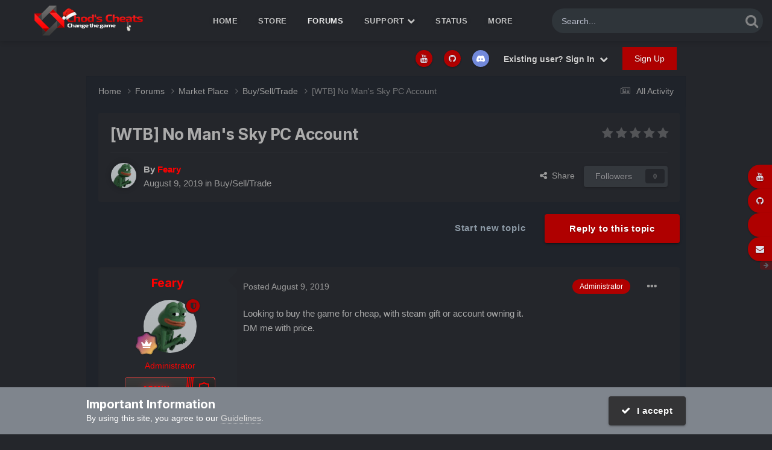

--- FILE ---
content_type: text/html;charset=UTF-8
request_url: https://chods-cheats.com/forums/topic/19409-wtb-no-mans-sky-pc-account/
body_size: 23597
content:
<!DOCTYPE html>
<html lang="en-GB" dir="ltr">
<head>
<meta charset="utf-8">
<title>[WTB] No Man&#039;s Sky PC Account - Buy/Sell/Trade - Chod&#039;s Cheats</title>
<meta name="viewport" content="width=device-width, initial-scale=1">
<meta property="og:image" content="https://chods-cheats.com/uploads/monthly_2022_10/apple-touch-icon.png.7fd6aed08285af88dd696f0d6e24f273.png">
<meta name="twitter:card" content="summary_large_image"/>
<meta name="twitter:site" content="@chodscheats"/>
<meta property="og:title" content="[WTB] No Man&#039;s Sky PC Account">
<meta property="og:type" content="website">
<meta property="og:url" content="https://chods-cheats.com/forums/topic/19409-wtb-no-mans-sky-pc-account/">
<meta name="description" content="Looking to buy the game for cheap, with steam gift or account owning it. DM me with price.">
<meta property="og:description" content="Looking to buy the game for cheap, with steam gift or account owning it. DM me with price.">
<meta property="og:updated_time" content="2019-08-10T04:12:49Z">
<meta property="og:site_name" content="Chod&#039;s Cheats">
<meta property="og:locale" content="en_GB">
<link rel="canonical" href="https://chods-cheats.com/forums/topic/19409-wtb-no-mans-sky-pc-account/"/>
<link as="style" rel="preload" href="https://chods-cheats.com/applications/core/interface/ckeditor/ckeditor/skins/ips/editor.css?t=O7SB"/>
<link rel="manifest" href="https://chods-cheats.com/manifest.webmanifest/">
<meta name="msapplication-config" content="https://chods-cheats.com/browserconfig.xml/">
<meta name="msapplication-starturl" content="/">
<meta name="application-name" content="Chod's Cheats">
<meta name="apple-mobile-web-app-title" content="Chod's Cheats">
<meta name="theme-color" content="#ebeef2">
<link rel="preload" href="//chods-cheats.com/applications/core/interface/font/fontawesome-webfont.woff2?v=4.7.0" as="font" crossorigin="anonymous">
<link rel="preconnect" href="https://fonts.googleapis.com">
<link rel="preconnect" href="https://fonts.gstatic.com" crossorigin>
<link href="https://fonts.googleapis.com/css2?family=Inter:wght@300;400;500;600;700&display=swap" rel="stylesheet">
<link href="https://fonts.googleapis.com/css2?family=Roboto:wght@300;400;500;600;700&display=swap" rel="stylesheet">
<link rel='stylesheet' href='https://chods-cheats.com/uploads/css_built_17/A.341e4a57816af3ba440d891ca87450ff_framework.css,,qv==584726b5881764847848+05e81b71abe4f22d6eb8d1a929494829_responsive.css,,qv==584726b5881764847848+79bfb05544daeca4ec6d8979c07ae88e_button.css,,qv==584726b5881764847848+90eb5adf50a8c640f633d47fd7eb1778_core.css,,qv==584726b5881764847848+5a0da001ccc2200dc5625c3f3934497d_core_responsive.css,,qv==584726b5881764847848+24bd4821c74747f952801a16eb6c868a_main.css,,qv==584726b5881764847848+13136374e1b49ed2a6386fef2a59fb0c_skins.css,,qv==584726b5881764847848+62e269ced0fdab7e30e026f1d30ae516_forums.css,,qv==584726b5881764847848+76e62c573090645fb99a15a363d8620e_forums_responsive.css,,qv==584726b5881764847848+ebdea0c6a7dab6d37900b9190d3ac77b_topics.css,,qv==584726b5881764847848+258adbb6e4f3e83cd3b355f84e3fa002_custom.css,,qv==584726b5881764847848,Mcc.AIqAcoOUHv.css.pagespeed.cf.DE3cODhDJk.css' media='all'/>
<link href="https://fonts.googleapis.com/css?family=exo2:300,300i,400,400i,500,700,700i" rel="stylesheet" referrerpolicy="origin">
<link href="https://fonts.googleapis.com/css?family=exo2:300,300i,400,400i,500,700,700i" rel="stylesheet" referrerpolicy="origin">
<style>.cForumList [data-categoryid="1"] h2{background-color: rgb( var(--theme-cat_ti_bg_r1) )}.cForumList [data-categoryid="1"] a.ipsType_sectionTitle,.cForumList [data-categoryid="1"] .ipsType_sectionTitle a{color: rgb( var(--theme-cat_ti_font_r1), 0.70 )}.cForumList [data-categoryid="4"] h2{background-color: rgb( var(--theme-cat_ti_bg_r1) )}.cForumList [data-categoryid="4"] a.ipsType_sectionTitle,.cForumList [data-categoryid="4"] .ipsType_sectionTitle a{color: rgb( var(--theme-cat_ti_font_r1), 0.70 )}.cForumList [data-categoryid="5"] h2{background-color: rgb( var(--theme-cat_ti_bg_r1) )}.cForumList [data-categoryid="5"] a.ipsType_sectionTitle,.cForumList [data-categoryid="5"] .ipsType_sectionTitle a{color: rgb( var(--theme-cat_ti_font_r1), 0.70 )}.cForumList [data-categoryid="6"] h2{background-color: rgb( var(--theme-cat_ti_bg_r1) )}.cForumList [data-categoryid="6"] a.ipsType_sectionTitle,.cForumList [data-categoryid="6"] .ipsType_sectionTitle a{color: rgb( var(--theme-cat_ti_font_r1), 0.70 )}.cForumList [data-categoryid="57"] h2{background-color: rgb( var(--theme-cat_ti_bg_r1) )}.cForumList [data-categoryid="57"] a.ipsType_sectionTitle,.cForumList [data-categoryid="57"] .ipsType_sectionTitle a{color: rgb( var(--theme-cat_ti_font_r1), 0.70 )}.cForumList [data-categoryid="217"] h2{background-color: rgb( var(--theme-cat_ti_bg_r1) )}.cForumList [data-categoryid="217"] a.ipsType_sectionTitle,.cForumList [data-categoryid="217"] .ipsType_sectionTitle a{color: rgb( var(--theme-cat_ti_font_r1), 0.70 )}.cForumList [data-categoryid="277"] h2{background-color: rgb( var(--theme-cat_ti_bg_r1) )}.cForumList [data-categoryid="277"] a.ipsType_sectionTitle,.cForumList [data-categoryid="277"] .ipsType_sectionTitle a{color: rgb( var(--theme-cat_ti_font_r1), 0.70 )}</style>
<link rel='shortcut icon' href='https://chods-cheats.com/uploads/monthly_2022_10/x48x48.png.pagespeed.ic.Guc03toBOq.webp' type="image/png">
</head>
<body class="ipsApp ipsApp_front ipsJS_none ipsClearfix " data-controller="core.front.core.app" data-message="" data-pageapp="forums" data-pagelocation="front" data-pagemodule="forums" data-pagecontroller="topic" data-pageid="19409">
<a href="#ipsLayout_mainArea" class="ipsHide" title="Go to main content on this page" accesskey="m">Jump to content</a>
<div id="ipsLayout_header" class="ipsClearfix">
<div class="ta_headerContainer">
<header class="ta_Header">
<div class="ipsLayout_container">
<div class="ta_Logo">
<a href='https://chods-cheats.com/' id='elLogo' accesskey='1'><img src="https://chods-cheats.com/uploads/monthly_2025_12/xchods_smol_xmas_smaller.png.5da824d226c1eaa6e31cbad4b8a93b0b.png.pagespeed.ic.NcUMKk_8e1.webp" alt='Chod&#039;s Cheats' width="300" height="82"></a>
</div>
<ul class='ipsMobileHamburger ipsList_reset ipsResponsive_hideDesktop'>
<li data-ipsDrawer data-ipsDrawer-drawerElem='#elMobileDrawer'>
<a href='#'>
<i class='fa fa-navicon'></i>
</a>
</li>
</ul>
</div>
</header>
<nav class='ta_navBar  ipsResponsive_showDesktop'>
<div class='ipsNavBar_primary ta_navWrapper ipsClearfix'>
<div id="elSearchWrapper">
<div id='elSearch' data-controller="core.front.core.quickSearch">
<form accept-charset='utf-8' action='//chods-cheats.com/search/?do=quicksearch' method='post'>
<input type='search' id='elSearchField' placeholder='Search...' name='q' autocomplete='off' aria-label='Search'>
<details class='cSearchFilter'>
<summary class='cSearchFilter__text'></summary>
<ul class='cSearchFilter__menu'>
<li><label><input type="radio" name="type" value="all"><span class='cSearchFilter__menuText'>Everywhere</span></label></li>
<li><label><input type="radio" name="type" value='contextual_{&quot;type&quot;:&quot;forums_topic&quot;,&quot;nodes&quot;:25}' checked><span class='cSearchFilter__menuText'>This Forum</span></label></li>
<li><label><input type="radio" name="type" value='contextual_{&quot;type&quot;:&quot;forums_topic&quot;,&quot;item&quot;:19409}' checked><span class='cSearchFilter__menuText'>This Topic</span></label></li>
<li><label><input type="radio" name="type" value="core_statuses_status"><span class='cSearchFilter__menuText'>Status Updates</span></label></li>
<li><label><input type="radio" name="type" value="forums_topic"><span class='cSearchFilter__menuText'>Topics</span></label></li>
<li><label><input type="radio" name="type" value="nexus_package_item"><span class='cSearchFilter__menuText'>Products</span></label></li>
<li><label><input type="radio" name="type" value="cms_pages_pageitem"><span class='cSearchFilter__menuText'>Pages</span></label></li>
<li><label><input type="radio" name="type" value="cms_records1"><span class='cSearchFilter__menuText'>Article</span></label></li>
<li><label><input type="radio" name="type" value="cms_records3"><span class='cSearchFilter__menuText'>Guides</span></label></li>
<li><label><input type="radio" name="type" value="cms_records5"><span class='cSearchFilter__menuText'>Records</span></label></li>
<li><label><input type="radio" name="type" value="blog_entry"><span class='cSearchFilter__menuText'>Blog Entries</span></label></li>
<li><label><input type="radio" name="type" value="core_members"><span class='cSearchFilter__menuText'>Members</span></label></li>
</ul>
</details>
<button class='cSearchSubmit' type="submit" aria-label='Search'><i class="fa fa-search"></i></button>
</form>
</div>
</div>
<ul data-role="primaryNavBar" class='menu flex'>
<li id='elNavSecondary_29' data-role="navBarItem" data-navApp="cms" data-navExt="Pages">
<a href="https://chods-cheats.com" data-navItem-id="29">
Home<span class='ipsNavBar_active__identifier'></span>
</a>
</li>
<li id='elNavSecondary_9' data-role="navBarItem" data-navApp="nexus" data-navExt="Store">
<a href="https://chods-cheats.com/store/" data-navItem-id="9">
Store<span class='ipsNavBar_active__identifier'></span>
</a>
<ul class='ipsNavBar_secondary ipsHide' data-role='secondaryNavBar'>
<li id='elNavSecondary_11' data-role="navBarItem" data-navApp="nexus" data-navExt="Orders">
<a href="https://chods-cheats.com/clients/orders/" data-navItem-id="11">
Orders<span class='ipsNavBar_active__identifier'></span>
</a>
</li>
<li id='elNavSecondary_12' data-role="navBarItem" data-navApp="nexus" data-navExt="Purchases">
<a href="https://chods-cheats.com/clients/purchases/" data-navItem-id="12">
Manage Purchases<span class='ipsNavBar_active__identifier'></span>
</a>
</li>
<li id='elNavSecondary_36' data-role="navBarItem" data-navApp="core" data-navExt="CustomItem">
<a href="https://chods-cheats.com/resellers/?do=activate" data-navItem-id="36">
Activate License Key<span class='ipsNavBar_active__identifier'></span>
</a>
</li>
<li id='elNavSecondary_13' data-role="navBarItem" data-navApp="core" data-navExt="Menu">
<a href="#" id="elNavigation_13" data-ipsMenu data-ipsMenu-appendTo='#elNavSecondary_9' data-ipsMenu-activeClass='ipsNavActive_menu' data-navItem-id="13">
My Details <i class="fa fa-caret-down"></i><span class='ipsNavBar_active__identifier'></span>
</a>
<ul id="elNavigation_13_menu" class="ipsMenu ipsMenu_auto ipsHide">
<li class='ipsMenu_item'>
<a href='https://chods-cheats.com/clients/referrals/'>
Referrals
</a>
</li>
<li class='ipsMenu_item'>
<a href='https://chods-cheats.com/clients/info/'>
Personal Information
</a>
</li>
<li class='ipsMenu_item'>
<a href='https://chods-cheats.com/clients/addresses/'>
Addresses
</a>
</li>
<li class='ipsMenu_item'>
<a href='https://chods-cheats.com/clients/credit/'>
Account Credit
</a>
</li>
<li class='ipsMenu_item'>
<a href='https://chods-cheats.com/clients/alternative-contacts/'>
Alternative Contacts
</a>
</li>
</ul>
</li>
<li id='elNavSecondary_96' data-role="navBarItem" data-navApp="core" data-navExt="CustomItem">
<a href="https://chods-cheats.com/referrals/" target='_blank' rel="noopener" data-navItem-id="96">
Referrals<span class='ipsNavBar_active__identifier'></span>
</a>
</li>
<li class='ipsHide' id='elNavigationMore_9' data-role='navMore'>
<a href='#' data-ipsMenu data-ipsMenu-appendTo='#elNavigationMore_9' id='elNavigationMore_9_dropdown'>More <i class='fa fa-caret-down'></i></a>
<ul class='ipsHide ipsMenu ipsMenu_auto' id='elNavigationMore_9_dropdown_menu' data-role='moreDropdown'></ul>
</li>
</ul>
</li>
<li class='ipsNavBar_active' data-active id='elNavSecondary_8' data-role="navBarItem" data-navApp="forums" data-navExt="Forums">
<a href="https://chods-cheats.com/forums/" data-navItem-id="8" data-navDefault>
Forums<span class='ipsNavBar_active__identifier'></span>
</a>
</li>
<li id='elNavSecondary_22' data-role="navBarItem" data-navApp="core" data-navExt="Menu">
<a href="#" id="elNavigation_22" data-ipsMenu data-ipsMenu-appendTo='#elNavSecondary_22' data-ipsMenu-activeClass='ipsNavActive_menu' data-navItem-id="22">
Support <i class="fa fa-caret-down"></i><span class='ipsNavBar_active__identifier'></span>
</a>
<ul id="elNavigation_22_menu" class="ipsMenu ipsMenu_auto ipsHide">
<li class='ipsMenu_item'>
<a href='https://chods-cheats.com/faq/'>
FAQ
</a>
</li>
<li class='ipsMenu_item'>
<a href='https://chods-cheats.com/rules/'>
Rules
</a>
</li>
</ul>
</li>
<li id='elNavSecondary_67' data-role="navBarItem" data-navApp="core" data-navExt="CustomItem">
<a href="https://chods-cheats.com/cheat-status/" data-navItem-id="67">
Status<span class='ipsNavBar_active__identifier'></span>
</a>
</li>
<li id='elNavSecondary_83' data-role="navBarItem" data-navApp="core" data-navExt="CustomItem">
<a href="https://chods-cheats.com" data-navItem-id="83">
Cheat Info<span class='ipsNavBar_active__identifier'></span>
</a>
<ul class='ipsNavBar_secondary ipsHide' data-role='secondaryNavBar'>
<li id='elNavSecondary_88' data-role="navBarItem" data-navApp="cms" data-navExt="Pages">
<a href="https://chods-cheats.com/products/dayz-cheats/" data-navItem-id="88">
DayZ Cheats<span class='ipsNavBar_active__identifier'></span>
</a>
</li>
<li id='elNavSecondary_86' data-role="navBarItem" data-navApp="cms" data-navExt="Pages">
<a href="https://chods-cheats.com/products/dead-by-daylight-cheats/" data-navItem-id="86">
Dead by Daylight Cheats<span class='ipsNavBar_active__identifier'></span>
</a>
</li>
<li id='elNavSecondary_93' data-role="navBarItem" data-navApp="cms" data-navExt="Pages">
<a href="https://chods-cheats.com/products/deadside-cheats/" data-navItem-id="93">
Deadside Cheats<span class='ipsNavBar_active__identifier'></span>
</a>
</li>
<li id='elNavSecondary_89' data-role="navBarItem" data-navApp="cms" data-navExt="Pages">
<a href="https://chods-cheats.com/products/hunt-showdown-cheats/" data-navItem-id="89">
Hunt Showdown Cheats<span class='ipsNavBar_active__identifier'></span>
</a>
</li>
<li id='elNavSecondary_91' data-role="navBarItem" data-navApp="cms" data-navExt="Pages">
<a href="https://chods-cheats.com/products/paladins-cheats/" data-navItem-id="91">
Paladins Cheats<span class='ipsNavBar_active__identifier'></span>
</a>
</li>
<li id='elNavSecondary_92' data-role="navBarItem" data-navApp="cms" data-navExt="Pages">
<a href="https://chods-cheats.com/products/realm-royale-cheats/" data-navItem-id="92">
Realm Royale Cheats<span class='ipsNavBar_active__identifier'></span>
</a>
</li>
<li id='elNavSecondary_94' data-role="navBarItem" data-navApp="cms" data-navExt="Pages">
<a href="https://chods-cheats.com/products/rogue-company-cheats/" data-navItem-id="94">
Rogue Company Cheats<span class='ipsNavBar_active__identifier'></span>
</a>
</li>
<li id='elNavSecondary_84' data-role="navBarItem" data-navApp="cms" data-navExt="Pages">
<a href="https://chods-cheats.com/products/r%C3%BCst-cheats/" data-navItem-id="84">
Rüst Cheats<span class='ipsNavBar_active__identifier'></span>
</a>
</li>
<li class='ipsHide' id='elNavigationMore_83' data-role='navMore'>
<a href='#' data-ipsMenu data-ipsMenu-appendTo='#elNavigationMore_83' id='elNavigationMore_83_dropdown'>More <i class='fa fa-caret-down'></i></a>
<ul class='ipsHide ipsMenu ipsMenu_auto' id='elNavigationMore_83_dropdown_menu' data-role='moreDropdown'></ul>
</li>
</ul>
</li>
<li id='elNavSecondary_107' data-role="navBarItem" data-navApp="blog" data-navExt="Blogs">
<a href="https://chods-cheats.com/blogs/" data-navItem-id="107">
Blogs<span class='ipsNavBar_active__identifier'></span>
</a>
</li>
<li id='elNavSecondary_37' data-role="navBarItem" data-navApp="cms" data-navExt="Pages">
<a href="https://chods-cheats.com/reseller/" data-navItem-id="37">
Resell<span class='ipsNavBar_active__identifier'></span>
</a>
<ul class='ipsNavBar_secondary ipsHide' data-role='secondaryNavBar'>
<li id='elNavSecondary_105' data-role="navBarItem" data-navApp="core" data-navExt="CustomItem">
<a href="https://chods-cheats.com/forums/topic/18901-list-of-official-resellers/" data-navItem-id="105">
Approved resellers<span class='ipsNavBar_active__identifier'></span>
</a>
</li>
<li id='elNavSecondary_65' data-role="navBarItem" data-navApp="core" data-navExt="CustomItem">
<a href="https://chods-cheats.com/forums/forum/58-reseller-applications/" data-navItem-id="65">
Apply for reseller program<span class='ipsNavBar_active__identifier'></span>
</a>
</li>
<li class='ipsHide' id='elNavigationMore_37' data-role='navMore'>
<a href='#' data-ipsMenu data-ipsMenu-appendTo='#elNavigationMore_37' id='elNavigationMore_37_dropdown'>More <i class='fa fa-caret-down'></i></a>
<ul class='ipsHide ipsMenu ipsMenu_auto' id='elNavigationMore_37_dropdown_menu' data-role='moreDropdown'></ul>
</li>
</ul>
</li>
</ul>
</div>
</nav>
<ul id='elMobileNav' class='ipsResponsive_hideDesktop' data-controller='core.front.core.mobileNav'>
<li id='elMobileBreadcrumb'>
<a href='https://chods-cheats.com/forums/forum/25-buyselltrade/'>
<span>Buy/Sell/Trade</span>
</a>
</li>
<li>
<a data-action="defaultStream" href='https://chods-cheats.com/discover/'><i class="fa fa-newspaper-o" aria-hidden="true"></i></a>
</li>
<li class='ipsJS_show'>
<a href='https://chods-cheats.com/search/'><i class='fa fa-search'></i></a>
</li>
</ul>
</div>
</div>
<div class="ta_SNcontainer">
<div class="ta_userNav ipsClearfix">
<ul id="elUserNav" class="ipsList_inline cSignedOut ipsResponsive_showDesktop">
<li class='cUserNav_icon'>
<a href='https://www.youtube.com/chodscheats' target='_blank' class='cShareLink cShareLink_youtube' rel='noopener noreferrer'><i class='fa fa-youtube'></i></a>
</li>
<li class='cUserNav_icon'>
<a href='https://github.com/CallumCVM' target='_blank' class='cShareLink cShareLink_github' rel='noopener noreferrer'><i class='fa fa-github'></i></a>
</li>
<li class='cUserNav_icon'>
<a href='https://chods-cheats.com/discord/invite/general/' target='_blank' class='cShareLink cShareLink_discord' rel='noopener noreferrer'><i class='fa fa-discord'></i></a>
</li>
<li class='cUserNav_icon ipsHide' id='elCart_container'></li>
<li class='elUserNav_sep ipsHide' id='elCart_sep'></li>
<li id="elSignInLink">
<a href="https://chods-cheats.com/login/" data-ipsmenu-closeonclick="false" data-ipsmenu id="elUserSignIn">
Existing user? Sign In  <i class="fa fa-caret-down"></i>
</a>
<div id='elUserSignIn_menu' class='ipsMenu ipsMenu_auto ipsHide'>
<form accept-charset='utf-8' method='post' action='https://chods-cheats.com/login/'>
<input type="hidden" name="csrfKey" value="6a26c2f2000754afeee9d0836fe135de">
<input type="hidden" name="ref" value="aHR0cHM6Ly9jaG9kcy1jaGVhdHMuY29tL2ZvcnVtcy90b3BpYy8xOTQwOS13dGItbm8tbWFucy1za3ktcGMtYWNjb3VudC8=">
<div data-role="loginForm">
<div class='ipsColumns ipsColumns_noSpacing'>
<div class='ipsColumn ipsColumn_wide' id='elUserSignIn_internal'>
<div class="ipsPad ipsForm ipsForm_vertical">
<h4 class="ipsType_sectionHead">Sign In</h4>
<br><br>
<ul class='ipsList_reset'>
<li class="ipsFieldRow ipsFieldRow_noLabel ipsFieldRow_fullWidth">
<input type="text" placeholder="Display Name or Email Address" name="auth" autocomplete="email">
</li>
<li class="ipsFieldRow ipsFieldRow_noLabel ipsFieldRow_fullWidth">
<input type="password" placeholder="Password" name="password" autocomplete="current-password">
</li>
<li class="ipsFieldRow ipsFieldRow_checkbox ipsClearfix">
<span class="ipsCustomInput">
<input type="checkbox" name="remember_me" id="remember_me_checkbox" value="1" checked aria-checked="true">
<span></span>
</span>
<div class="ipsFieldRow_content">
<label class="ipsFieldRow_label" for="remember_me_checkbox">Remember me</label>
<span class="ipsFieldRow_desc">Not recommended on shared computers</span>
</div>
</li>
<li class="ipsFieldRow ipsFieldRow_fullWidth">
<button type="submit" name="_processLogin" value="usernamepassword" class="ipsButton ipsButton_primary ipsButton_small" id="elSignIn_submit">Sign In</button>
<p class="ipsType_right ipsType_small">
<a href='https://chods-cheats.com/lostpassword/' data-ipsDialog data-ipsDialog-title='Forgot your password?'>
Forgot your password?</a>
</p>
</li>
</ul>
</div>
</div>
<div class='ipsColumn ipsColumn_wide'>
<div class='ipsPadding' id='elUserSignIn_external'>
<div class='ipsAreaBackground_light ipsPadding:half'>
<div class='ipsType_center ipsMargin_top:half'>
<button type="submit" name="_processLogin" value="11" class='ipsButton ipsButton_verySmall ipsButton_fullWidth ipsSocial brilliantdiscord_discordButton' style="background-color: #7289DA">
<span class='ipsSocial_icon'>
<i class='fa fa-user-o bdi-fa-fab-discord'></i>
</span>
<span class='ipsSocial_text'>Sign in with Discord</span>
</button>
</div>
</div>
</div>
</div>
</div>
</div>
</form>
</div>
</li>
<li>
<a href="https://chods-cheats.com/register/" data-ipsdialog data-ipsdialog-size="narrow" data-ipsdialog-title="Sign Up" id="elRegisterButton" class="ipsButton ipsButton_normal ipsButton_primary">Sign Up</a>
</li>
</ul>
</div>
</div>
<main id="ipsLayout_body" class="ipsLayout_container">
<div id="ipsLayout_contentArea">
<div id="ipsLayout_contentWrapper">
<nav class='ipsBreadcrumb ipsBreadcrumb_top ipsFaded_withHover'>
<ul class='ipsList_inline ipsPos_right'>
<li>
<a data-action="defaultStream" class='ipsType_light ' href='https://chods-cheats.com/discover/'><i class="fa fa-newspaper-o" aria-hidden="true"></i> <span>All Activity</span></a>
</li>
</ul>
<ul data-role="breadcrumbList">
<li>
<a title="Home" href='https://chods-cheats.com/'>
<span>Home <i class='fa fa-angle-right'></i></span>
</a>
</li>
<li>
<a href='https://chods-cheats.com/forums/'>
<span>Forums <i class='fa fa-angle-right' aria-hidden="true"></i></span>
</a>
</li>
<li>
<a href='https://chods-cheats.com/forums/forum/5-market-place/'>
<span>Market Place <i class='fa fa-angle-right' aria-hidden="true"></i></span>
</a>
</li>
<li>
<a href='https://chods-cheats.com/forums/forum/25-buyselltrade/'>
<span>Buy/Sell/Trade <i class='fa fa-angle-right' aria-hidden="true"></i></span>
</a>
</li>
<li>
[WTB] No Man&#039;s Sky PC Account
</li>
</ul>
</nav>
<div id="ipsLayout_mainArea">
<a id="elContent"></a>
<div class="ipsPageHeader ipsResponsive_pull ipsBox ipsPadding sm:ipsPadding:half ipsMargin_bottom">
<div class="ipsFlex ipsFlex-ai:center ipsFlex-fw:wrap ipsGap:4">
<div class="ipsFlex-flex:11">
<h1 class="ipsType_pageTitle ipsContained_container">
<span class="ipsType_break ipsContained">
<span>[WTB] No Man&#039;s Sky PC Account</span>
</span>
</h1>
</div>
<div class="ipsFlex-flex:00 ipsType_light">
<div class='ipsClearfix ipsRating  ipsRating_veryLarge'>
<ul class='ipsRating_collective'>
<li class='ipsRating_off'>
<i class='fa fa-star'></i>
</li>
<li class='ipsRating_off'>
<i class='fa fa-star'></i>
</li>
<li class='ipsRating_off'>
<i class='fa fa-star'></i>
</li>
<li class='ipsRating_off'>
<i class='fa fa-star'></i>
</li>
<li class='ipsRating_off'>
<i class='fa fa-star'></i>
</li>
</ul>
</div>
</div>
</div>
<hr class="ipsHr">
<div class="ipsPageHeader__meta ipsFlex ipsFlex-jc:between ipsFlex-ai:center ipsFlex-fw:wrap ipsGap:3">
<div class="ipsFlex-flex:11">
<div class="ipsPhotoPanel ipsPhotoPanel_mini ipsPhotoPanel_notPhone ipsClearfix">
<a href="https://chods-cheats.com/profile/38617-feary/" rel="nofollow" data-ipsHover data-ipsHover-width="370" data-ipsHover-target="https://chods-cheats.com/profile/38617-feary/?do=hovercard" class="ipsUserPhoto ipsUserPhoto_mini" title="Go to Feary's profile">
<img src='https://chods-cheats.com/uploads/monthly_2023_03/ezgif.com-resize.thumb.gif.286b1875eba24a2b3b18152d5035fc22.gif.pagespeed.ce.1VkfX8OqOL.gif' alt='Feary' loading="lazy" width="120" height="120">
</a>
<div>
<p class="ipsType_reset ipsType_blendLinks">
<span class="ipsType_normal">
<strong>By
<a href='https://chods-cheats.com/profile/38617-feary/' rel="nofollow" data-ipsHover data-ipsHover-width='370' data-ipsHover-target='https://chods-cheats.com/profile/38617-feary/?do=hovercard&amp;referrer=https%253A%252F%252Fchods-cheats.com%252Fforums%252Ftopic%252F19409-wtb-no-mans-sky-pc-account%252F' title="Go to Feary's profile" class="ipsType_break"><span style='color:#ff0000'>Feary</span></a></strong><br>
<span class="ipsType_light"><time datetime='2019-08-09T17:43:03Z' title='09/08/19 17:43' data-short='6 yr'>August 9, 2019</time> in <a href="https://chods-cheats.com/forums/forum/25-buyselltrade/">Buy/Sell/Trade</a></span>
</span>
</p>
</div>
</div>
</div>
<div class="ipsFlex-flex:01 ipsResponsive_hidePhone">
<div class="ipsShareLinks">
<a href='#elShareItem_291597103_menu' id='elShareItem_291597103' data-ipsMenu class='ipsShareButton ipsButton ipsButton_verySmall ipsButton_link ipsButton_link--light'>
<span><i class='fa fa-share-alt'></i></span> &nbsp;Share
</a>
<div class='ipsPadding ipsMenu ipsMenu_auto ipsHide' id='elShareItem_291597103_menu' data-controller="core.front.core.sharelink">
<ul class='ipsList_inline'>
<li>
<a href="https://x.com/share?url=https%3A%2F%2Fchods-cheats.com%2Fforums%2Ftopic%2F19409-wtb-no-mans-sky-pc-account%2F" class="cShareLink cShareLink_x" target="_blank" data-role="shareLink" title='Share on X' data-ipsTooltip rel='nofollow noopener'>
<i class="fa fa-x"></i>
</a></li>
<li>
<a href="https://www.facebook.com/sharer/sharer.php?u=https%3A%2F%2Fchods-cheats.com%2Fforums%2Ftopic%2F19409-wtb-no-mans-sky-pc-account%2F" class="cShareLink cShareLink_facebook" target="_blank" data-role="shareLink" title='Share on Facebook' data-ipsTooltip rel='noopener nofollow'>
<i class="fa fa-facebook"></i>
</a></li>
<li>
<a href="https://www.reddit.com/submit?url=https%3A%2F%2Fchods-cheats.com%2Fforums%2Ftopic%2F19409-wtb-no-mans-sky-pc-account%2F&amp;title=%5BWTB%5D+No+Man%27s+Sky+PC+Account" rel="nofollow noopener" class="cShareLink cShareLink_reddit" target="_blank" title='Share on Reddit' data-ipsTooltip>
<i class="fa fa-reddit"></i>
</a></li>
<li>
<a href="https://www.linkedin.com/shareArticle?mini=true&amp;url=https%3A%2F%2Fchods-cheats.com%2Fforums%2Ftopic%2F19409-wtb-no-mans-sky-pc-account%2F&amp;title=%5BWTB%5D+No+Man%27s+Sky+PC+Account" rel="nofollow noopener" class="cShareLink cShareLink_linkedin" target="_blank" data-role="shareLink" title='Share on LinkedIn' data-ipsTooltip>
<i class="fa fa-linkedin"></i>
</a></li>
<li>
<a href="https://pinterest.com/pin/create/button/?url=https://chods-cheats.com/forums/topic/19409-wtb-no-mans-sky-pc-account/&amp;media=https://chods-cheats.com/uploads/monthly_2022_10/apple-touch-icon.png.7fd6aed08285af88dd696f0d6e24f273.png" class="cShareLink cShareLink_pinterest" rel="nofollow noopener" target="_blank" data-role="shareLink" title='Share on Pinterest' data-ipsTooltip>
<i class="fa fa-pinterest"></i>
</a></li>
</ul>
<hr class='ipsHr'>
<button class='ipsHide ipsButton ipsButton_verySmall ipsButton_light ipsButton_fullWidth ipsMargin_top:half' data-controller='core.front.core.webshare' data-role='webShare' data-webShareTitle='[WTB] No Man&#039;s Sky PC Account' data-webShareText='[WTB] No Man&#039;s Sky PC Account' data-webShareUrl='https://chods-cheats.com/forums/topic/19409-wtb-no-mans-sky-pc-account/'>More sharing options...</button>
</div>
<div data-followApp='forums' data-followArea='topic' data-followID='19409' data-controller='core.front.core.followButton'>
<a href='https://chods-cheats.com/login/' rel="nofollow" class="ipsFollow ipsPos_middle ipsButton ipsButton_light ipsButton_verySmall ipsButton_disabled" data-role="followButton" data-ipsTooltip title='Sign in to follow this'>
<span>Followers</span>
<span class='ipsCommentCount'>0</span>
</a>
</div>
</div>
</div>
</div>
</div>
<div class="ipsClearfix">
<ul class="ipsToolList ipsToolList_horizontal ipsClearfix ipsSpacer_both ">
<li class="ipsToolList_primaryAction">
<span data-controller="forums.front.topic.reply">
<a href="#replyForm" rel="nofollow" class="ipsButton ipsButton_important ipsButton_medium ipsButton_fullWidth" data-action="replyToTopic">Reply to this topic</a>
</span>
</li>
<li class="ipsResponsive_hidePhone">
<a href="https://chods-cheats.com/forums/forum/25-buyselltrade/?do=add" rel="nofollow" class="ipsButton ipsButton_link ipsButton_medium ipsButton_fullWidth" title="Start a new topic in this forum">Start new topic</a>
</li>
</ul>
</div>
<div id="comments" data-controller="core.front.core.commentFeed,forums.front.topic.view, core.front.core.ignoredComments" data-autopoll data-baseurl="https://chods-cheats.com/forums/topic/19409-wtb-no-mans-sky-pc-account/" data-lastpage data-feedid="topic-19409" class="cTopic ipsClear ipsSpacer_top">
<div data-controller='core.front.core.recommendedComments' data-url='https://chods-cheats.com/forums/topic/19409-wtb-no-mans-sky-pc-account/?recommended=comments' class='ipsRecommendedComments ipsHide'>
<div data-role="recommendedComments">
<h2 class='ipsType_sectionHead ipsType_large ipsType_bold ipsMargin_bottom'>Recommended Posts</h2>
</div>
</div>
<div id="elPostFeed" data-role="commentFeed" data-controller="core.front.core.moderation">
<form action="https://chods-cheats.com/forums/topic/19409-wtb-no-mans-sky-pc-account/?csrfKey=6a26c2f2000754afeee9d0836fe135de&amp;do=multimodComment" method="post" data-ipspageaction data-role="moderationTools">
<a id="comment-118845"></a>
<article data-membergroup="4" id="elComment_118845" class="cPost ipsBox ipsResponsive_pull  ipsComment  ipsComment_parent ipsClearfix ipsClear ipsColumns ipsColumns_noSpacing ipsColumns_collapsePhone ipsComment_highlighted   ">
<div class="ipsResponsive_showPhone ipsComment_badges">
<ul class="ipsList_reset ipsFlex ipsFlex-fw:wrap ipsGap:2 ipsGap_row:1">
<li><strong class="ipsBadge ipsBadge_large ipsBadge_highlightedGroup">Administrator</strong></li>
</ul>
</div>
<div class="cAuthorPane_mobile ipsResponsive_showPhone">
<div class="cAuthorPane_photo">
<div class="cAuthorPane_photoWrap">
<a href="https://chods-cheats.com/profile/38617-feary/" rel="nofollow" data-ipsHover data-ipsHover-width="370" data-ipsHover-target="https://chods-cheats.com/profile/38617-feary/?do=hovercard" class="ipsUserPhoto ipsUserPhoto_large" title="Go to Feary's profile">
<img src='https://chods-cheats.com/uploads/monthly_2023_03/ezgif.com-resize.thumb.gif.286b1875eba24a2b3b18152d5035fc22.gif.pagespeed.ce.1VkfX8OqOL.gif' alt='Feary' loading="lazy" width="120" height="120">
</a>
<span class="cAuthorPane_badge cAuthorPane_badge--moderator" data-ipstooltip title="Feary is a moderator"></span>
<a href="https://chods-cheats.com/profile/38617-feary/badges/" rel="nofollow">
<img src='https://chods-cheats.com/uploads/monthly_2021_06/13_Veteran.svg' loading="lazy" alt="Veteran" class="cAuthorPane_badge cAuthorPane_badge--rank ipsOutline ipsOutline:2px" data-ipsTooltip title="Rank: Veteran (13/14)">
</a>
</div>
</div>
<div class="cAuthorPane_content">
<h3 class="ipsType_sectionHead cAuthorPane_author ipsType_break ipsType_blendLinks ipsFlex ipsFlex-ai:center">
<a href='https://chods-cheats.com/profile/38617-feary/' rel="nofollow" data-ipsHover data-ipsHover-width='370' data-ipsHover-target='https://chods-cheats.com/profile/38617-feary/?do=hovercard&amp;referrer=https%253A%252F%252Fchods-cheats.com%252Fforums%252Ftopic%252F19409-wtb-no-mans-sky-pc-account%252F' title="Go to Feary's profile" class="ipsType_break"><span style='color:#ff0000'>Feary</span></a>
</h3>
<div class="ipsType_light ipsType_reset">
<a href="https://chods-cheats.com/forums/topic/19409-wtb-no-mans-sky-pc-account/?do=findComment&amp;comment=118845" rel="nofollow" class="ipsType_blendLinks">Posted <time datetime='2019-08-09T17:43:03Z' title='09/08/19 17:43' data-short='6 yr'>August 9, 2019</time></a>
</div>
</div>
</div>
<aside class="ipsComment_author cAuthorPane ipsColumn ipsColumn_medium ipsResponsive_hidePhone">
<h3 class="ipsType_sectionHead cAuthorPane_author ipsType_blendLinks ipsType_break">
<strong>
<a href='https://chods-cheats.com/profile/38617-feary/' rel="nofollow" data-ipsHover data-ipsHover-width='370' data-ipsHover-target='https://chods-cheats.com/profile/38617-feary/?do=hovercard&amp;referrer=https%253A%252F%252Fchods-cheats.com%252Fforums%252Ftopic%252F19409-wtb-no-mans-sky-pc-account%252F' title="Go to Feary's profile" class="ipsType_break"><span style='color:#ff0000'>Feary</span></a>
</strong> <span class="ipsResponsive_showPhone ipsResponsive_inline">  
<span title="Member's total reputation" data-ipsTooltip class='ipsRepBadge ipsRepBadge_positive'>
<i class='fa fa-plus-circle'></i> 1,572
</span>
</span>
</h3>
<ul class="cAuthorPane_info ipsList_reset">
<li data-role="photo" class="cAuthorPane_photo">
<div class="cAuthorPane_photoWrap">
<a href="https://chods-cheats.com/profile/38617-feary/" rel="nofollow" data-ipsHover data-ipsHover-width="370" data-ipsHover-target="https://chods-cheats.com/profile/38617-feary/?do=hovercard" class="ipsUserPhoto ipsUserPhoto_large" title="Go to Feary's profile">
<img src='https://chods-cheats.com/uploads/monthly_2023_03/ezgif.com-resize.thumb.gif.286b1875eba24a2b3b18152d5035fc22.gif.pagespeed.ce.1VkfX8OqOL.gif' alt='Feary' loading="lazy" width="120" height="120">
</a>
<span class="cAuthorPane_badge cAuthorPane_badge--moderator" data-ipstooltip title="Feary is a moderator"></span>
<img src='https://chods-cheats.com/uploads/monthly_2021_06/13_Veteran.svg' loading="lazy" alt="Veteran" class="cAuthorPane_badge cAuthorPane_badge--rank ipsOutline ipsOutline:2px" data-ipsTooltip title="Rank: Veteran (13/14)">
</div>
</li>
<li data-role="group"><span style='color:#ff0000'>Administrator</span></li>
<li data-role="group-icon"><img src="[data-uri]" alt="" class='cAuthorGroupIcon 
'></li>
<li data-role="stats" class="ipsMargin_top">
<ul class="ipsList_reset ipsType_light ipsFlex ipsFlex-ai:center ipsFlex-jc:center ipsGap_row:2 cAuthorPane_stats">
<li>
<a href="https://chods-cheats.com/profile/38617-feary/content/" rel="nofollow" title="1,319 posts" data-ipstooltip class="ipsType_blendLinks">
<i class="fa fa-comment"></i> 1.3k
</a>
</li>
</ul>
</li>
</ul>
</aside>
<div class="ipsColumn ipsColumn_fluid ipsMargin:none">
<div id='comment-118845_wrap' data-controller='core.front.core.comment' data-commentApp='forums' data-commentType='forums' data-commentID="118845" data-quoteData='{&quot;userid&quot;:38617,&quot;username&quot;:&quot;Feary&quot;,&quot;timestamp&quot;:1565372583,&quot;contentapp&quot;:&quot;forums&quot;,&quot;contenttype&quot;:&quot;forums&quot;,&quot;contentid&quot;:19409,&quot;contentclass&quot;:&quot;forums_Topic&quot;,&quot;contentcommentid&quot;:118845}' class='ipsComment_content ipsType_medium'>
<div class='ipsComment_meta ipsType_light ipsFlex ipsFlex-ai:center ipsFlex-jc:between ipsFlex-fd:row-reverse'>
<div class='ipsType_light ipsType_reset ipsType_blendLinks ipsComment_toolWrap'>
<div class='ipsResponsive_hidePhone ipsComment_badges'>
<ul class='ipsList_reset ipsFlex ipsFlex-jc:end ipsFlex-fw:wrap ipsGap:2 ipsGap_row:1'>
<li><strong class='ipsBadge ipsBadge_large ipsBadge_highlightedGroup'>Administrator</strong></li>
</ul>
</div>
<ul class='ipsList_reset ipsComment_tools'>
<li>
<a href='#elControls_118845_menu' class='ipsComment_ellipsis' id='elControls_118845' title='More options...' data-ipsMenu data-ipsMenu-appendTo='#comment-118845_wrap'><i class='fa fa-ellipsis-h'></i></a>
<ul id='elControls_118845_menu' class='ipsMenu ipsMenu_narrow ipsHide'>
<li class='ipsMenu_item'><a href='https://chods-cheats.com/forums/topic/19409-wtb-no-mans-sky-pc-account/' title='Share this post' data-ipsDialog data-ipsDialog-size='narrow' data-ipsDialog-content='#elShareComment_118845_menu' data-ipsDialog-title="Share this post" id='elSharePost_118845' data-role='shareComment'>Share</a></li>
</ul>
</li>
</ul>
</div>
<div class='ipsType_reset ipsResponsive_hidePhone'>
<a href='https://chods-cheats.com/forums/topic/19409-wtb-no-mans-sky-pc-account/?do=findComment&amp;comment=118845' rel="nofollow" class='ipsType_blendLinks'>Posted <time datetime='2019-08-09T17:43:03Z' title='09/08/19 17:43' data-short='6 yr'>August 9, 2019</time></a>
<span class='ipsResponsive_hidePhone'>
</span>
</div>
</div>
<div class='cPost_contentWrap'>
<div data-role='commentContent' class='ipsType_normal ipsType_richText ipsPadding_bottom ipsContained' data-controller='core.front.core.lightboxedImages'>
<p>
Looking to buy the game for cheap, with steam gift or account owning it.
</p>
<p>
DM me with price.
</p>
</div>
<div class='ipsItemControls'>
<div data-controller='core.front.core.reaction' class='ipsItemControls_right ipsClearfix '>
<div class='ipsReact ipsPos_right'>
<div class='ipsReact_blurb ipsHide' data-role='reactionBlurb'>
</div>
</div>
</div>
<ul class='ipsComment_controls ipsClearfix ipsItemControls_left' data-role="commentControls">
<li data-ipsQuote-editor='topic_comment' data-ipsQuote-target='#comment-118845' class='ipsJS_show'>
<button class='ipsButton ipsButton_light ipsButton_verySmall ipsButton_narrow cMultiQuote ipsHide' data-action='multiQuoteComment' data-ipsTooltip data-ipsQuote-multiQuote data-mqId='mq118845' title='MultiQuote'><i class='fa fa-plus'></i></button>
</li>
<li data-ipsQuote-editor='topic_comment' data-ipsQuote-target='#comment-118845' class='ipsJS_show'>
<a href='#' data-action='quoteComment' data-ipsQuote-singleQuote>Quote</a>
</li>
<li class='ipsHide' data-role='commentLoading'>
<span class='ipsLoading ipsLoading_tiny ipsLoading_noAnim'></span>
</li>
</ul>
</div>
</div>
<div class='ipsPadding ipsHide cPostShareMenu' id='elShareComment_118845_menu'>
<h5 class='ipsType_normal ipsType_reset'>Link to comment</h5>
<input type='text' value='https://chods-cheats.com/forums/topic/19409-wtb-no-mans-sky-pc-account/' class='ipsField_fullWidth'>
<h5 class='ipsType_normal ipsType_reset ipsSpacer_top'>Share on other sites</h5>
<ul class='ipsList_inline ipsList_noSpacing ipsClearfix' data-controller="core.front.core.sharelink">
<li>
<a href="https://x.com/share?url=https%3A%2F%2Fchods-cheats.com%2Fforums%2Ftopic%2F19409-wtb-no-mans-sky-pc-account%2F%3Fdo%3DfindComment%26comment%3D118845" class="cShareLink cShareLink_x" target="_blank" data-role="shareLink" title='Share on X' data-ipsTooltip rel='nofollow noopener'>
<i class="fa fa-x"></i>
</a></li>
<li>
<a href="https://www.facebook.com/sharer/sharer.php?u=https%3A%2F%2Fchods-cheats.com%2Fforums%2Ftopic%2F19409-wtb-no-mans-sky-pc-account%2F%3Fdo%3DfindComment%26comment%3D118845" class="cShareLink cShareLink_facebook" target="_blank" data-role="shareLink" title='Share on Facebook' data-ipsTooltip rel='noopener nofollow'>
<i class="fa fa-facebook"></i>
</a></li>
<li>
<a href="https://www.reddit.com/submit?url=https%3A%2F%2Fchods-cheats.com%2Fforums%2Ftopic%2F19409-wtb-no-mans-sky-pc-account%2F%3Fdo%3DfindComment%26comment%3D118845&amp;title=%5BWTB%5D+No+Man%27s+Sky+PC+Account" rel="nofollow noopener" class="cShareLink cShareLink_reddit" target="_blank" title='Share on Reddit' data-ipsTooltip>
<i class="fa fa-reddit"></i>
</a></li>
<li>
<a href="https://www.linkedin.com/shareArticle?mini=true&amp;url=https%3A%2F%2Fchods-cheats.com%2Fforums%2Ftopic%2F19409-wtb-no-mans-sky-pc-account%2F%3Fdo%3DfindComment%26comment%3D118845&amp;title=%5BWTB%5D+No+Man%27s+Sky+PC+Account" rel="nofollow noopener" class="cShareLink cShareLink_linkedin" target="_blank" data-role="shareLink" title='Share on LinkedIn' data-ipsTooltip>
<i class="fa fa-linkedin"></i>
</a></li>
<li>
<a href="https://pinterest.com/pin/create/button/?url=https://chods-cheats.com/forums/topic/19409-wtb-no-mans-sky-pc-account/?do=findComment%26comment=118845&amp;media=https://chods-cheats.com/uploads/monthly_2022_10/apple-touch-icon.png.7fd6aed08285af88dd696f0d6e24f273.png" class="cShareLink cShareLink_pinterest" rel="nofollow noopener" target="_blank" data-role="shareLink" title='Share on Pinterest' data-ipsTooltip>
<i class="fa fa-pinterest"></i>
</a></li>
</ul>
<hr class='ipsHr'>
<button class='ipsHide ipsButton ipsButton_small ipsButton_light ipsButton_fullWidth ipsMargin_top:half' data-controller='core.front.core.webshare' data-role='webShare' data-webShareTitle='[WTB] No Man&#039;s Sky PC Account' data-webShareText='Looking to buy the game for cheap, with steam gift or account owning it.
 


	DM me with price.
 
' data-webShareUrl='https://chods-cheats.com/forums/topic/19409-wtb-no-mans-sky-pc-account/?do=findComment&amp;comment=118845'>More sharing options...</button>
</div>
</div>
</div>
</article>
<a id="comment-118855"></a>
<article id="elComment_118855" class="cPost ipsBox ipsResponsive_pull  ipsComment  ipsComment_parent ipsClearfix ipsClear ipsColumns ipsColumns_noSpacing ipsColumns_collapsePhone    ">
<div class="cAuthorPane_mobile ipsResponsive_showPhone">
<div class="cAuthorPane_photo">
<div class="cAuthorPane_photoWrap">
<a href="https://chods-cheats.com/profile/49554-hamstergaming/" rel="nofollow" data-ipsHover data-ipsHover-width="370" data-ipsHover-target="https://chods-cheats.com/profile/49554-hamstergaming/?do=hovercard" class="ipsUserPhoto ipsUserPhoto_large" title="Go to HamsterGaming's profile">
<img src='https://chods-cheats.com/uploads/monthly_2019_08/yes.thumb.jpg.c6c63d9eaeed499badd06c9e7f347020.jpg' alt='HamsterGaming' loading="lazy">
</a>
<a href="https://chods-cheats.com/profile/49554-hamstergaming/badges/" rel="nofollow">
<img src='https://chods-cheats.com/uploads/monthly_2021_06/9_RisingStar.svg' loading="lazy" alt="Rising Star" class="cAuthorPane_badge cAuthorPane_badge--rank ipsOutline ipsOutline:2px" data-ipsTooltip title="Rank: Rising Star (9/14)">
</a>
</div>
</div>
<div class="cAuthorPane_content">
<h3 class="ipsType_sectionHead cAuthorPane_author ipsType_break ipsType_blendLinks ipsFlex ipsFlex-ai:center">
<a href='https://chods-cheats.com/profile/49554-hamstergaming/' rel="nofollow" data-ipsHover data-ipsHover-width='370' data-ipsHover-target='https://chods-cheats.com/profile/49554-hamstergaming/?do=hovercard&amp;referrer=https%253A%252F%252Fchods-cheats.com%252Fforums%252Ftopic%252F19409-wtb-no-mans-sky-pc-account%252F' title="Go to HamsterGaming's profile" class="ipsType_break"><span style='color:#'>HamsterGaming</span></a>
</h3>
<div class="ipsType_light ipsType_reset">
<a href="https://chods-cheats.com/forums/topic/19409-wtb-no-mans-sky-pc-account/?do=findComment&amp;comment=118855" rel="nofollow" class="ipsType_blendLinks">Posted <time datetime='2019-08-10T04:12:49Z' title='10/08/19 04:12' data-short='6 yr'>August 10, 2019</time></a>
</div>
</div>
</div>
<aside class="ipsComment_author cAuthorPane ipsColumn ipsColumn_medium ipsResponsive_hidePhone">
<h3 class="ipsType_sectionHead cAuthorPane_author ipsType_blendLinks ipsType_break">
<strong>
<a href='https://chods-cheats.com/profile/49554-hamstergaming/' rel="nofollow" data-ipsHover data-ipsHover-width='370' data-ipsHover-target='https://chods-cheats.com/profile/49554-hamstergaming/?do=hovercard&amp;referrer=https%253A%252F%252Fchods-cheats.com%252Fforums%252Ftopic%252F19409-wtb-no-mans-sky-pc-account%252F' title="Go to HamsterGaming's profile" class="ipsType_break"><span style='color:#'>HamsterGaming</span></a>
</strong> <span class="ipsResponsive_showPhone ipsResponsive_inline">  
<span title="Member's total reputation" data-ipsTooltip class='ipsRepBadge ipsRepBadge_positive'>
<i class='fa fa-plus-circle'></i> 25
</span>
</span>
</h3>
<ul class="cAuthorPane_info ipsList_reset">
<li data-role="photo" class="cAuthorPane_photo">
<div class="cAuthorPane_photoWrap">
<a href="https://chods-cheats.com/profile/49554-hamstergaming/" rel="nofollow" data-ipsHover data-ipsHover-width="370" data-ipsHover-target="https://chods-cheats.com/profile/49554-hamstergaming/?do=hovercard" class="ipsUserPhoto ipsUserPhoto_large" title="Go to HamsterGaming's profile">
<img src='https://chods-cheats.com/uploads/monthly_2019_08/yes.thumb.jpg.c6c63d9eaeed499badd06c9e7f347020.jpg' alt='HamsterGaming' loading="lazy">
</a>
<img src='https://chods-cheats.com/uploads/monthly_2021_06/9_RisingStar.svg' loading="lazy" alt="Rising Star" class="cAuthorPane_badge cAuthorPane_badge--rank ipsOutline ipsOutline:2px" data-ipsTooltip title="Rank: Rising Star (9/14)">
</div>
</li>
<li data-role="group"><span style='color:#'>Members</span></li>
<li data-role="group-icon"><img src="[data-uri]" alt="" class='cAuthorGroupIcon 
'></li>
<li data-role="stats" class="ipsMargin_top">
<ul class="ipsList_reset ipsType_light ipsFlex ipsFlex-ai:center ipsFlex-jc:center ipsGap_row:2 cAuthorPane_stats">
<li>
<a href="https://chods-cheats.com/profile/49554-hamstergaming/content/" rel="nofollow" title="42 posts" data-ipstooltip class="ipsType_blendLinks">
<i class="fa fa-comment"></i> 42
</a>
</li>
</ul>
</li>
</ul>
</aside>
<div class="ipsColumn ipsColumn_fluid ipsMargin:none">
<div id='comment-118855_wrap' data-controller='core.front.core.comment' data-commentApp='forums' data-commentType='forums' data-commentID="118855" data-quoteData='{&quot;userid&quot;:49554,&quot;username&quot;:&quot;HamsterGaming&quot;,&quot;timestamp&quot;:1565410369,&quot;contentapp&quot;:&quot;forums&quot;,&quot;contenttype&quot;:&quot;forums&quot;,&quot;contentid&quot;:19409,&quot;contentclass&quot;:&quot;forums_Topic&quot;,&quot;contentcommentid&quot;:118855}' class='ipsComment_content ipsType_medium'>
<div class='ipsComment_meta ipsType_light ipsFlex ipsFlex-ai:center ipsFlex-jc:between ipsFlex-fd:row-reverse'>
<div class='ipsType_light ipsType_reset ipsType_blendLinks ipsComment_toolWrap'>
<div class='ipsResponsive_hidePhone ipsComment_badges'>
<ul class='ipsList_reset ipsFlex ipsFlex-jc:end ipsFlex-fw:wrap ipsGap:2 ipsGap_row:1'>
</ul>
</div>
<ul class='ipsList_reset ipsComment_tools'>
<li>
<a href='#elControls_118855_menu' class='ipsComment_ellipsis' id='elControls_118855' title='More options...' data-ipsMenu data-ipsMenu-appendTo='#comment-118855_wrap'><i class='fa fa-ellipsis-h'></i></a>
<ul id='elControls_118855_menu' class='ipsMenu ipsMenu_narrow ipsHide'>
<li class='ipsMenu_item'><a href='https://chods-cheats.com/forums/topic/19409-wtb-no-mans-sky-pc-account/?do=findComment&amp;comment=118855' rel="nofollow" title='Share this post' data-ipsDialog data-ipsDialog-size='narrow' data-ipsDialog-content='#elShareComment_118855_menu' data-ipsDialog-title="Share this post" id='elSharePost_118855' data-role='shareComment'>Share</a></li>
</ul>
</li>
</ul>
</div>
<div class='ipsType_reset ipsResponsive_hidePhone'>
<a href='https://chods-cheats.com/forums/topic/19409-wtb-no-mans-sky-pc-account/?do=findComment&amp;comment=118855' rel="nofollow" class='ipsType_blendLinks'>Posted <time datetime='2019-08-10T04:12:49Z' title='10/08/19 04:12' data-short='6 yr'>August 10, 2019</time></a>
<span class='ipsResponsive_hidePhone'>
</span>
</div>
</div>
<div class='cPost_contentWrap'>
<div data-role='commentContent' class='ipsType_normal ipsType_richText ipsPadding_bottom ipsContained' data-controller='core.front.core.lightboxedImages'>
<p>
What's the price range you are looking for? Just an estimated amount.
</p>
</div>
<div class='ipsItemControls'>
<div data-controller='core.front.core.reaction' class='ipsItemControls_right ipsClearfix '>
<div class='ipsReact ipsPos_right'>
<div class='ipsReact_blurb ipsHide' data-role='reactionBlurb'>
</div>
</div>
</div>
<ul class='ipsComment_controls ipsClearfix ipsItemControls_left' data-role="commentControls">
<li data-ipsQuote-editor='topic_comment' data-ipsQuote-target='#comment-118855' class='ipsJS_show'>
<button class='ipsButton ipsButton_light ipsButton_verySmall ipsButton_narrow cMultiQuote ipsHide' data-action='multiQuoteComment' data-ipsTooltip data-ipsQuote-multiQuote data-mqId='mq118855' title='MultiQuote'><i class='fa fa-plus'></i></button>
</li>
<li data-ipsQuote-editor='topic_comment' data-ipsQuote-target='#comment-118855' class='ipsJS_show'>
<a href='#' data-action='quoteComment' data-ipsQuote-singleQuote>Quote</a>
</li>
<li class='ipsHide' data-role='commentLoading'>
<span class='ipsLoading ipsLoading_tiny ipsLoading_noAnim'></span>
</li>
</ul>
</div>
</div>
<div class='ipsPadding ipsHide cPostShareMenu' id='elShareComment_118855_menu'>
<h5 class='ipsType_normal ipsType_reset'>Link to comment</h5>
<input type='text' value='https://chods-cheats.com/forums/topic/19409-wtb-no-mans-sky-pc-account/?do=findComment&amp;comment=118855' class='ipsField_fullWidth'>
<h5 class='ipsType_normal ipsType_reset ipsSpacer_top'>Share on other sites</h5>
<ul class='ipsList_inline ipsList_noSpacing ipsClearfix' data-controller="core.front.core.sharelink">
<li>
<a href="https://x.com/share?url=https%3A%2F%2Fchods-cheats.com%2Fforums%2Ftopic%2F19409-wtb-no-mans-sky-pc-account%2F%3Fdo%3DfindComment%26comment%3D118855" class="cShareLink cShareLink_x" target="_blank" data-role="shareLink" title='Share on X' data-ipsTooltip rel='nofollow noopener'>
<i class="fa fa-x"></i>
</a></li>
<li>
<a href="https://www.facebook.com/sharer/sharer.php?u=https%3A%2F%2Fchods-cheats.com%2Fforums%2Ftopic%2F19409-wtb-no-mans-sky-pc-account%2F%3Fdo%3DfindComment%26comment%3D118855" class="cShareLink cShareLink_facebook" target="_blank" data-role="shareLink" title='Share on Facebook' data-ipsTooltip rel='noopener nofollow'>
<i class="fa fa-facebook"></i>
</a></li>
<li>
<a href="https://www.reddit.com/submit?url=https%3A%2F%2Fchods-cheats.com%2Fforums%2Ftopic%2F19409-wtb-no-mans-sky-pc-account%2F%3Fdo%3DfindComment%26comment%3D118855&amp;title=%5BWTB%5D+No+Man%27s+Sky+PC+Account" rel="nofollow noopener" class="cShareLink cShareLink_reddit" target="_blank" title='Share on Reddit' data-ipsTooltip>
<i class="fa fa-reddit"></i>
</a></li>
<li>
<a href="https://www.linkedin.com/shareArticle?mini=true&amp;url=https%3A%2F%2Fchods-cheats.com%2Fforums%2Ftopic%2F19409-wtb-no-mans-sky-pc-account%2F%3Fdo%3DfindComment%26comment%3D118855&amp;title=%5BWTB%5D+No+Man%27s+Sky+PC+Account" rel="nofollow noopener" class="cShareLink cShareLink_linkedin" target="_blank" data-role="shareLink" title='Share on LinkedIn' data-ipsTooltip>
<i class="fa fa-linkedin"></i>
</a></li>
<li>
<a href="https://pinterest.com/pin/create/button/?url=https://chods-cheats.com/forums/topic/19409-wtb-no-mans-sky-pc-account/?do=findComment%26comment=118855&amp;media=https://chods-cheats.com/uploads/monthly_2022_10/apple-touch-icon.png.7fd6aed08285af88dd696f0d6e24f273.png" class="cShareLink cShareLink_pinterest" rel="nofollow noopener" target="_blank" data-role="shareLink" title='Share on Pinterest' data-ipsTooltip>
<i class="fa fa-pinterest"></i>
</a></li>
</ul>
<hr class='ipsHr'>
<button class='ipsHide ipsButton ipsButton_small ipsButton_light ipsButton_fullWidth ipsMargin_top:half' data-controller='core.front.core.webshare' data-role='webShare' data-webShareTitle='[WTB] No Man&#039;s Sky PC Account' data-webShareText='What&#039;s the price range you are looking for? Just an estimated amount.
 ' data-webShareUrl='https://chods-cheats.com/forums/topic/19409-wtb-no-mans-sky-pc-account/?do=findComment&amp;comment=118855'>More sharing options...</button>
</div>
</div>
</div>
</article>
<input type="hidden" name="csrfKey" value="6a26c2f2000754afeee9d0836fe135de"/>
</form>
</div>
<a id="replyForm"></a>
<div data-role="replyArea" class="cTopicPostArea ipsBox ipsResponsive_pull ipsPadding  ipsSpacer_top">
<div class='ipsPadding_bottom ipsBorder_bottom ipsMargin_bottom cGuestTeaser'>
<h2 class='ipsType_pageTitle'>Join the conversation</h2>
<p class='ipsType_normal ipsType_reset'>
You can post now and register later.
If you have an account, <a class='ipsType_brandedLink' href='https://chods-cheats.com/login/' data-ipsDialog data-ipsDialog-size='medium' data-ipsDialog-title='Sign In Now'>sign in now</a> to post with your account.
</p>
</div>
<form accept-charset='utf-8' class="ipsForm ipsForm_vertical" action="https://chods-cheats.com/forums/topic/19409-wtb-no-mans-sky-pc-account/" method="post" enctype="multipart/form-data">
<input type="hidden" name="commentform_19409_submitted" value="1">
<input type="hidden" name="csrfKey" value="6a26c2f2000754afeee9d0836fe135de">
<input type="hidden" name="_contentReply" value="1">
<input type="hidden" name="captcha_field" value="1">
<input type="hidden" name="MAX_FILE_SIZE" value="7340032">
<input type="hidden" name="plupload" value="d8ff89b20b178b1d70b91c052f2ad975">
<div class='ipsComposeArea ipsComposeArea_withPhoto ipsClearfix ipsContained'>
<div data-role='whosTyping' class='ipsHide ipsMargin_bottom'></div>
<div class='ipsPos_left ipsResponsive_hidePhone ipsResponsive_block'>
<span class='ipsUserPhoto ipsUserPhoto_small '>
<img src='[data-uri]' alt='Guest' loading="lazy">
</span>
</div>
<div class='ipsComposeArea_editor'>
<ul class='ipsForm ipsForm_horizontal ipsMargin_bottom:half' data-ipsEditor-toolList>
<li class='ipsFieldRow ipsFieldRow_fullWidth'>
<input type="email" name="guest_email" id="elInput_guest_email" aria-required='true' placeholder='Enter your email address (this is not shown to other users)' autocomplete="email">
</li>
</ul>
<div class='ipsType_normal ipsType_richText ipsType_break' data-ipsEditor data-ipsEditor-controller="https://chods-cheats.com/index.php?app=core&amp;module=system&amp;controller=editor" data-ipsEditor-minimized data-ipsEditor-toolbars='{&quot;desktop&quot;:[{&quot;name&quot;:&quot;row1&quot;,&quot;items&quot;:[&quot;custom-83fd16b72d8a5906d829c83f3b00dc99&quot;,&quot;Bold&quot;,&quot;Italic&quot;,&quot;Underline&quot;,&quot;Strike&quot;,&quot;-&quot;,&quot;ipsLink&quot;,&quot;Ipsquote&quot;,&quot;ipsCode&quot;,&quot;ipsEmoticon&quot;,&quot;-&quot;,&quot;BulletedList&quot;,&quot;NumberedList&quot;,&quot;-&quot;,&quot;JustifyLeft&quot;,&quot;JustifyCenter&quot;,&quot;JustifyRight&quot;,&quot;-&quot;,&quot;TextColor&quot;,&quot;FontSize&quot;,&quot;-&quot;,&quot;ipsPreview&quot;,&quot;ipsgiphy&quot;]},&quot;\/&quot;],&quot;tablet&quot;:[{&quot;name&quot;:&quot;row1&quot;,&quot;items&quot;:[&quot;Bold&quot;,&quot;Italic&quot;,&quot;Underline&quot;,&quot;-&quot;,&quot;ipsLink&quot;,&quot;Ipsquote&quot;,&quot;ipsEmoticon&quot;,&quot;-&quot;,&quot;BulletedList&quot;,&quot;NumberedList&quot;,&quot;-&quot;,&quot;ipsPreview&quot;,&quot;ipsgiphy&quot;]},&quot;\/&quot;],&quot;phone&quot;:[{&quot;name&quot;:&quot;row1&quot;,&quot;items&quot;:[&quot;Bold&quot;,&quot;Italic&quot;,&quot;Underline&quot;,&quot;-&quot;,&quot;ipsEmoticon&quot;,&quot;-&quot;,&quot;ipsLink&quot;,&quot;-&quot;,&quot;ipsPreview&quot;,&quot;ipsgiphy&quot;]},&quot;\/&quot;]}' data-ipsEditor-extraPlugins='sourcedialog,custom-83fd16b72d8a5906d829c83f3b00dc99' data-ipsEditor-postKey="a31a7be334f446906a44d78727a03a6f" data-ipsEditor-autoSaveKey="reply-forums/forums-19409" data-ipsEditor-skin="ips" data-ipsEditor-name="topic_comment_19409" data-ipsEditor-pasteBehaviour='rich' data-ipsEditor-ipsPlugins="ipsautolink,ipsautosave,ipsctrlenter,ipscode,ipscontextmenu,ipsemoticon,ipsimage,ipslink,ipsmentions,ipspage,ipspaste,ipsquote,ipsspoiler,ipsautogrow,ipssource,removeformat,ipspreview" data-ipsEditor-contentClass='IPS\forums\Topic' data-ipsEditor-contentId='19409'>
<div data-role='editorComposer'>
<noscript>
<textarea name="topic_comment_19409_noscript" rows="15"></textarea>
</noscript>
<div class="ipsHide norewrite" data-role="mainEditorArea">
<textarea name="topic_comment_19409" data-role='contentEditor' class="ipsHide" tabindex='1'></textarea>
</div>
<div class='ipsComposeArea_dummy ipsJS_show' tabindex='1'><i class='fa fa-comment-o'></i> Reply to this topic...</div>
<div class="ipsHide ipsComposeArea_editorPaste" data-role="pasteMessage">
<p class='ipsType_reset ipsPad_half'>
<a class="ipsPos_right ipsType_normal ipsCursor_pointer ipsComposeArea_editorPasteSwitch" data-action="keepPasteFormatting" title='Keep formatting' data-ipsTooltip>&times;</a>
<i class="fa fa-info-circle"></i>&nbsp; Pasted as rich text. &nbsp;&nbsp;<a class='ipsCursor_pointer' data-action="removePasteFormatting">Paste as plain text instead</a>
</p>
</div>
<div class="ipsHide ipsComposeArea_editorPaste" data-role="emoticonMessage">
<p class='ipsType_reset ipsPad_half'>
<i class="fa fa-info-circle"></i>&nbsp; Only 75 emoji are allowed.
</p>
</div>
<div class="ipsHide ipsComposeArea_editorPaste" data-role="embedMessage">
<p class='ipsType_reset ipsPad_half'>
<a class="ipsPos_right ipsType_normal ipsCursor_pointer ipsComposeArea_editorPasteSwitch" data-action="keepEmbeddedMedia" title='Keep embedded content' data-ipsTooltip>&times;</a>
<i class="fa fa-info-circle"></i>&nbsp; Your link has been automatically embedded. &nbsp;&nbsp;<a class='ipsCursor_pointer' data-action="removeEmbeddedMedia">Display as a link instead</a>
</p>
</div>
<div class="ipsHide ipsComposeArea_editorPaste" data-role="embedFailMessage">
<p class='ipsType_reset ipsPad_half'>
</p>
</div>
<div class="ipsHide ipsComposeArea_editorPaste" data-role="autoSaveRestoreMessage">
<p class='ipsType_reset ipsPad_half'>
<a class="ipsPos_right ipsType_normal ipsCursor_pointer ipsComposeArea_editorPasteSwitch" data-action="keepRestoredContents" title='Keep restored contents' data-ipsTooltip>&times;</a>
<i class="fa fa-info-circle"></i>&nbsp; Your previous content has been restored. &nbsp;&nbsp;<a class='ipsCursor_pointer' data-action="clearEditorContents">Clear editor</a>
</p>
</div>
<div class="ipsHide ipsComposeArea_editorPaste" data-role="imageMessage">
<p class='ipsType_reset ipsPad_half'>
<a class="ipsPos_right ipsType_normal ipsCursor_pointer ipsComposeArea_editorPasteSwitch" data-action="removeImageMessage">&times;</a>
<i class="fa fa-info-circle"></i>&nbsp; You cannot paste images directly. Upload or insert images from URL.
</p>
</div>
<div data-ipsEditor-toolList class="ipsAreaBackground_light ipsClearfix">
<div data-role='attachmentArea'>
<div class="ipsComposeArea_dropZone ipsComposeArea_dropZoneSmall ipsClearfix ipsClearfix" id='elEditorDrop_topic_comment_19409'>
<div>
<ul class='ipsList_inline ipsClearfix'>
</ul>
</div>
</div>
</div>
</div>
</div>
<div data-role='editorPreview' class='ipsHide'>
<div class='ipsAreaBackground_light ipsPad_half' data-role='previewToolbar'>
<a href='#' class='ipsPos_right' data-action='closePreview' title='Return to editing mode' data-ipsTooltip>&times;</a>
<ul class='ipsButton_split'>
<li data-action='resizePreview' data-size='desktop'><a href='#' title='View at approximate desktop size' data-ipsTooltip class='ipsButton ipsButton_verySmall ipsButton_primary'>Desktop</a></li>
<li data-action='resizePreview' data-size='tablet'><a href='#' title='View at approximate tablet size' data-ipsTooltip class='ipsButton ipsButton_verySmall ipsButton_light'>Tablet</a></li>
<li data-action='resizePreview' data-size='phone'><a href='#' title='View at approximate phone size' data-ipsTooltip class='ipsButton ipsButton_verySmall ipsButton_light'>Phone</a></li>
</ul>
</div>
<div data-role='previewContainer' class='ipsAreaBackground ipsType_center'></div>
</div>
</div>
<ul class='ipsToolList ipsToolList_horizontal ipsClear ipsClearfix ipsJS_hide' data-ipsEditor-toolList>
<li class='ipsPos_left ipsResponsive_noFloat  ipsType_medium ipsType_light'>
<div data-ipsCaptcha data-ipsCaptcha-service='recaptcha2' data-ipsCaptcha-key="6LfRPN0SAAAAACzX5Cye4uWuFQy_m5EfkVxLakJ2" data-ipsCaptcha-lang="en_GB" data-ipsCaptcha-theme="dark">
<noscript>
<div style="width: 302px; height: 352px;">
<div style="width: 302px; height: 352px; position: relative;">
<div style="width: 302px; height: 352px; position: absolute;">
<iframe src="https://www.google.com/recaptcha/api/fallback?k=6LfRPN0SAAAAACzX5Cye4uWuFQy_m5EfkVxLakJ2" style="width: 302px; height:352px; border-style: none;">
</iframe>
</div>
<div style="width: 250px; height: 80px; position: absolute; border-style: none; bottom: 21px; left: 25px; margin: 0px; padding: 0px; right: 25px;">
<textarea id="g-recaptcha-response" name="g-recaptcha-response" class="g-recaptcha-response" style="width: 250px; height: 80px; border: 1px solid #c1c1c1; margin: 0px; padding: 0px; resize: none;"></textarea>
</div>
</div>
</div>
</noscript>
</div>
</li>
<li>
<button type="submit" class="ipsButton ipsButton_primary" tabindex="2" accesskey="s" role="button">Submit Reply</button>
</li>
</ul>
</div>
</div>
</form>
</div>
<div class="ipsBox ipsPadding ipsResponsive_pull ipsResponsive_showPhone ipsMargin_top">
<div class="ipsShareLinks">
<a href='#elShareItem_87173298_menu' id='elShareItem_87173298' data-ipsMenu class='ipsShareButton ipsButton ipsButton_verySmall ipsButton_light '>
<span><i class='fa fa-share-alt'></i></span> &nbsp;Share
</a>
<div class='ipsPadding ipsMenu ipsMenu_auto ipsHide' id='elShareItem_87173298_menu' data-controller="core.front.core.sharelink">
<ul class='ipsList_inline'>
<li>
<a href="https://x.com/share?url=https%3A%2F%2Fchods-cheats.com%2Fforums%2Ftopic%2F19409-wtb-no-mans-sky-pc-account%2F" class="cShareLink cShareLink_x" target="_blank" data-role="shareLink" title='Share on X' data-ipsTooltip rel='nofollow noopener'>
<i class="fa fa-x"></i>
</a></li>
<li>
<a href="https://www.facebook.com/sharer/sharer.php?u=https%3A%2F%2Fchods-cheats.com%2Fforums%2Ftopic%2F19409-wtb-no-mans-sky-pc-account%2F" class="cShareLink cShareLink_facebook" target="_blank" data-role="shareLink" title='Share on Facebook' data-ipsTooltip rel='noopener nofollow'>
<i class="fa fa-facebook"></i>
</a></li>
<li>
<a href="https://www.reddit.com/submit?url=https%3A%2F%2Fchods-cheats.com%2Fforums%2Ftopic%2F19409-wtb-no-mans-sky-pc-account%2F&amp;title=%5BWTB%5D+No+Man%27s+Sky+PC+Account" rel="nofollow noopener" class="cShareLink cShareLink_reddit" target="_blank" title='Share on Reddit' data-ipsTooltip>
<i class="fa fa-reddit"></i>
</a></li>
<li>
<a href="https://www.linkedin.com/shareArticle?mini=true&amp;url=https%3A%2F%2Fchods-cheats.com%2Fforums%2Ftopic%2F19409-wtb-no-mans-sky-pc-account%2F&amp;title=%5BWTB%5D+No+Man%27s+Sky+PC+Account" rel="nofollow noopener" class="cShareLink cShareLink_linkedin" target="_blank" data-role="shareLink" title='Share on LinkedIn' data-ipsTooltip>
<i class="fa fa-linkedin"></i>
</a></li>
<li>
<a href="https://pinterest.com/pin/create/button/?url=https://chods-cheats.com/forums/topic/19409-wtb-no-mans-sky-pc-account/&amp;media=https://chods-cheats.com/uploads/monthly_2022_10/apple-touch-icon.png.7fd6aed08285af88dd696f0d6e24f273.png" class="cShareLink cShareLink_pinterest" rel="nofollow noopener" target="_blank" data-role="shareLink" title='Share on Pinterest' data-ipsTooltip>
<i class="fa fa-pinterest"></i>
</a></li>
</ul>
<hr class='ipsHr'>
<button class='ipsHide ipsButton ipsButton_verySmall ipsButton_light ipsButton_fullWidth ipsMargin_top:half' data-controller='core.front.core.webshare' data-role='webShare' data-webShareTitle='[WTB] No Man&#039;s Sky PC Account' data-webShareText='[WTB] No Man&#039;s Sky PC Account' data-webShareUrl='https://chods-cheats.com/forums/topic/19409-wtb-no-mans-sky-pc-account/'>More sharing options...</button>
</div>
<div data-followApp='forums' data-followArea='topic' data-followID='19409' data-controller='core.front.core.followButton'>
<a href='https://chods-cheats.com/login/' rel="nofollow" class="ipsFollow ipsPos_middle ipsButton ipsButton_light ipsButton_verySmall ipsButton_disabled" data-role="followButton" data-ipsTooltip title='Sign in to follow this'>
<span>Followers</span>
<span class='ipsCommentCount'>0</span>
</a>
</div>
</div>
</div>
</div>
<div class="ipsPager ipsSpacer_top">
<div class="ipsPager_prev">
<a href="https://chods-cheats.com/forums/forum/25-buyselltrade/" title="Go to Buy/Sell/Trade" rel="parent">
<span class="ipsPager_type">Go to topic listing</span>
</a>
</div>
</div>
<div class='cWidgetContainer ' data-role='widgetReceiver' data-orientation='horizontal' data-widgetArea='footer'>
<ul class='ipsList_reset'>
<li class='ipsWidget ipsWidget_horizontal ipsBox  ' data-blockID='app_core_activeUsers_08l7pyf1k' data-blockConfig="true" data-blockTitle="Recently Browsing" data-blockErrorMessage="This block cannot be shown. This could be because it needs configuring, is unable to show on this page, or will show after reloading this page." data-controller='core.front.widgets.block'>
<div data-controller='core.front.core.onlineUsersWidget'>
<h3 class='ipsType_reset ipsWidget_title'>
Recently Browsing
&nbsp;&nbsp;<span class='ipsType_light ipsType_unbold ipsType_medium' data-memberCount="0">0 members</span>
</h3>
<div class='ipsWidget_inner ipsPad'>
<ul class='ipsList_inline ipsList_csv ipsList_noSpacing ipsType_normal'>
<li class='ipsType_reset ipsType_medium ipsType_light' data-noneOnline>No registered users viewing this page.</li>
</ul>
</div>
</div></li>
</ul>
</div>
</div>
<nav class='ipsBreadcrumb ipsBreadcrumb_bottom ipsFaded_withHover'>
<ul class='ipsList_inline ipsPos_right'>
<li>
<a data-action="defaultStream" class='ipsType_light ' href='https://chods-cheats.com/discover/'><i class="fa fa-newspaper-o" aria-hidden="true"></i> <span>All Activity</span></a>
</li>
</ul>
<ul data-role="breadcrumbList">
<li>
<a title="Home" href='https://chods-cheats.com/'>
<span>Home <i class='fa fa-angle-right'></i></span>
</a>
</li>
<li>
<a href='https://chods-cheats.com/forums/'>
<span>Forums <i class='fa fa-angle-right' aria-hidden="true"></i></span>
</a>
</li>
<li>
<a href='https://chods-cheats.com/forums/forum/5-market-place/'>
<span>Market Place <i class='fa fa-angle-right' aria-hidden="true"></i></span>
</a>
</li>
<li>
<a href='https://chods-cheats.com/forums/forum/25-buyselltrade/'>
<span>Buy/Sell/Trade <i class='fa fa-angle-right' aria-hidden="true"></i></span>
</a>
</li>
<li>
[WTB] No Man&#039;s Sky PC Account
</li>
</ul>
</nav>
</div>
</div>
<svg class="sepBottom" xmlns="http://www.w3.org/2000/svg" version="1.1" viewbox="0 0 1200 30" preserveaspectratio="none"><path d="M0,0S1.209,1.508,200.671,7.031C375.088,15.751,454.658,30,600,30V0H0ZM1200,0s-90.21,1.511-200.671,7.034C824.911,15.751,745.342,30,600,30V0h600Z"></path></svg>
</main>
<div class='chatBar right ' data-controller='bim.chatbox.main'>
</div>
<footer class="footer-wrap">
<div class="ta-Footer ">
<div class="ipsLayout_container">
<div class='ipsColumns ipsColumns_collapseTablet'>
<div class='ipsColumn ipsColumn_veryWide'>
<div class="quicklinks ipsClearfix">
<p>
<a href="https://ninja-ware.com" rel="external">DMA Hardware & Firmware</a><br>
<br>
<a href="https://chods-cheats.com/forums/topic/18901-list-of-official-resellers/" rel="">Resellers</a><br>
<br>
<a href="https://chods-cheats.com/referrals/" rel="">Referrals</a><br>
<br>
<a href="https://www.elitepvpers.com/forum/" rel="external nofollow">EPVP</a>
</p>
</div>
</div>
<div class='ipsColumn ipsColumn_fluid'>
<div class="about">
<h3>About Chod's Cheats</h3>
<section class='ipsType_normal ipsType_richText ipsType_break' data-ipsTruncate data-ipsTruncate-size='3 lines' data-ipsTruncate-type='hide'>
<p>
Chod's Cheats is a forward-thinking software development studio specializing in online game enhancements. Since 2012 we have been leading the game hacking industry from the front, constantly evolving and creating new technology.
</p>
</section>
</div>
</div>
</div>
</div>
</div>
<div id="ipsLayout_footer">
<div class="ipsLayout_container ipsClearfix">
<ul id='elFooterSocialLinks' class='ipsList_inline ipsType_center ipsSpacer_top'>
</ul>
<ul class='ipsList_inline ipsType_center ipsSpacer_top' id="elFooterLinks">
<li><a href='https://chods-cheats.com/privpolicy'>Privacy Policy</a></li>
<li><a rel="nofollow" href='https://chods-cheats.com/contact/' data-ipsdialog data-ipsdialog-title="Contact Us">Contact Us</a></li>
<li><a rel="nofollow" href='https://chods-cheats.com/cookies/'>Cookies</a></li>
</ul>
<p id='elCopyright'>
<span id='elCopyright_userLine'>Copyright © 2012-2024 CVM Software Solutions Ltd. Registered company number 08316858. VAT number 342 0156 44</span>
<a rel='nofollow' title='Invision Community' href='https://www.invisioncommunity.com/'>Powered by Invision Community</a>
</p>
<div class="slContainer ">
<div class="socialLinks">
<a href='https://www.youtube.com/chodscheats' target='blank' class='cShareLink cShareLink_youtube'><i class='fa fa-youtube'></i></a>
<a href='https://github.com/CallumCVM' target='blank' class='cShareLink cShareLink_github'><i class='fa fa-github'></i></a>
<a href='https://chods-cheats.com/discord/invite/general/' target='blank' class='cShareLink cShareLink_discord'><i class='fa fa-discord'></i></a>
<a rel="nofollow" target='blank' class='cShareLink ta_contactUs' href='https://chods-cheats.com/contact/' data-ipsdialog data-ipsDialog-remoteSubmit data-ipsDialog-flashMessage='Thanks, your message has been sent to the administrators.' data-ipsdialog-title="Contact Us"><i class="fa fa-envelope"></i></a>
</div>
<span class="slToggle" data-controller="sltoggleController"><i class="fa fa-arrow-right"></i></span>
</div>
<a href="#top" class="ta_back-to-top"><span class="back-to-top-icon"><i class="fa fa-angle-double-up" aria-hidden="true"></i></span></a>
</div>
</div>
</footer>
<div id="elMobileDrawer" class="ipsDrawer ipsHide">
<div class="ipsDrawer_menu">
<a href="#" class="ipsDrawer_close" data-action="close"><span>×</span></a>
<div class="ipsDrawer_content ipsFlex ipsFlex-fd:column">
<ul id="elUserNav_mobile" class="ipsList_inline signed_in ipsClearfix">
</ul>
<div class="ipsPadding ipsBorder_bottom">
<ul class="ipsToolList ipsToolList_vertical">
<li>
<a href="https://chods-cheats.com/login/" id="elSigninButton_mobile" class="ipsButton ipsButton_light ipsButton_small ipsButton_fullWidth">Existing user? Sign In</a>
</li>
<li>
<a href="https://chods-cheats.com/register/" data-ipsdialog data-ipsdialog-size="narrow" data-ipsdialog-title="Sign Up" data-ipsdialog-fixed="true" id="elRegisterButton_mobile" class="ipsButton ipsButton_small ipsButton_fullWidth ipsButton_important">Sign Up</a>
</li>
</ul>
</div>
<ul class="elMobileDrawer__social ipsList_inline ipsType_center ipsMargin_vertical">
<li class='cUserNav_icon'>
<a href='https://www.youtube.com/chodscheats' target='_blank' class='cShareLink cShareLink_youtube' rel='noopener noreferrer'><i class='fa fa-youtube'></i></a>
</li>
<li class='cUserNav_icon'>
<a href='https://github.com/CallumCVM' target='_blank' class='cShareLink cShareLink_github' rel='noopener noreferrer'><i class='fa fa-github'></i></a>
</li>
<li class='cUserNav_icon'>
<a href='https://chods-cheats.com/discord/invite/general/' target='_blank' class='cShareLink cShareLink_discord' rel='noopener noreferrer'><i class='fa fa-discord'></i></a>
</li>
</ul>
<ul class="ipsDrawer_list ipsFlex-flex:11">
<li><a href="https://chods-cheats.com">Home</a></li>
<li class="ipsDrawer_itemParent">
<h4 class="ipsDrawer_title"><a href="#">Store</a></h4>
<ul class="ipsDrawer_list">
<li data-action="back"><a href="#">Back</a></li>
<li><a href="https://chods-cheats.com/store/">Store</a></li>
<li>
<a href='https://chods-cheats.com/clients/orders/'>
Orders
</a>
</li>
<li>
<a href='https://chods-cheats.com/clients/purchases/'>
Manage Purchases
</a>
</li>
<li>
<a href='https://chods-cheats.com/resellers/?do=activate'>
Activate License Key
</a>
</li>
<li class='ipsDrawer_itemParent'>
<h4 class='ipsDrawer_title'><a href='#'>My Details</a></h4>
<ul class='ipsDrawer_list'>
<li data-action="back"><a href='#'>Back</a></li>
<li>
<a href='https://chods-cheats.com/clients/referrals/'>
Referrals
</a>
</li>
<li>
<a href='https://chods-cheats.com/clients/info/'>
Personal Information
</a>
</li>
<li>
<a href='https://chods-cheats.com/clients/addresses/'>
Addresses
</a>
</li>
<li>
<a href='https://chods-cheats.com/clients/credit/'>
Account Credit
</a>
</li>
<li>
<a href='https://chods-cheats.com/clients/alternative-contacts/'>
Alternative Contacts
</a>
</li>
</ul>
</li>
<li>
<a href='https://chods-cheats.com/referrals/' target='_blank' rel="noopener">
Referrals
</a>
</li>
</ul>
</li>
<li><a href="https://chods-cheats.com/forums/">Forums</a></li>
<li class="ipsDrawer_itemParent">
<h4 class="ipsDrawer_title"><a href="#">Support</a></h4>
<ul class="ipsDrawer_list">
<li data-action="back"><a href="#">Back</a></li>
<li>
<a href='https://chods-cheats.com/faq/'>
FAQ
</a>
</li>
<li>
<a href='https://chods-cheats.com/rules/'>
Rules
</a>
</li>
</ul>
</li>
<li><a href="https://chods-cheats.com/cheat-status/">Status</a></li>
<li class="ipsDrawer_itemParent">
<h4 class="ipsDrawer_title"><a href="#">Cheat Info</a></h4>
<ul class="ipsDrawer_list">
<li data-action="back"><a href="#">Back</a></li>
<li><a href="https://chods-cheats.com">Cheat Info</a></li>
<li>
<a href='https://chods-cheats.com/products/dayz-cheats/'>
DayZ Cheats
</a>
</li>
<li>
<a href='https://chods-cheats.com/products/dead-by-daylight-cheats/'>
Dead by Daylight Cheats
</a>
</li>
<li>
<a href='https://chods-cheats.com/products/deadside-cheats/'>
Deadside Cheats
</a>
</li>
<li>
<a href='https://chods-cheats.com/products/hunt-showdown-cheats/'>
Hunt Showdown Cheats
</a>
</li>
<li>
<a href='https://chods-cheats.com/products/paladins-cheats/'>
Paladins Cheats
</a>
</li>
<li>
<a href='https://chods-cheats.com/products/realm-royale-cheats/'>
Realm Royale Cheats
</a>
</li>
<li>
<a href='https://chods-cheats.com/products/rogue-company-cheats/'>
Rogue Company Cheats
</a>
</li>
<li>
<a href='https://chods-cheats.com/products/r%C3%BCst-cheats/'>
Rüst Cheats
</a>
</li>
</ul>
</li>
<li><a href="https://chods-cheats.com/blogs/">Blogs</a></li>
<li class="ipsDrawer_itemParent">
<h4 class="ipsDrawer_title"><a href="#">Resell</a></h4>
<ul class="ipsDrawer_list">
<li data-action="back"><a href="#">Back</a></li>
<li><a href="https://chods-cheats.com/reseller/">Resell</a></li>
<li>
<a href='https://chods-cheats.com/forums/topic/18901-list-of-official-resellers/'>
Approved resellers
</a>
</li>
<li>
<a href='https://chods-cheats.com/forums/forum/58-reseller-applications/'>
Apply for reseller program
</a>
</li>
</ul>
</li>
</ul>
</div>
</div>
</div>
<div id="elMobileCreateMenuDrawer" class="ipsDrawer ipsHide">
<div class="ipsDrawer_menu">
<a href="#" class="ipsDrawer_close" data-action="close"><span>×</span></a>
<div class="ipsDrawer_content ipsSpacer_bottom ipsPad">
<ul class="ipsDrawer_list">
<li class="ipsDrawer_listTitle ipsType_reset">Create New...</li>
</ul>
</div>
</div>
</div>
<div id='elGuestTerms' class='ipsPad_half ipsJS_hide' data-role='guestTermsBar' data-controller='core.front.core.guestTerms'>
<div class='ipsLayout_container cGuestTerms'>
<div>
<h2 class='ipsType_sectionHead'>Important Information</h2>
<p class='ipsType_reset ipsType_medium cGuestTerms_contents'>By using this site, you agree to our <a href='https://chods-cheats.com/termsofservice'>Guidelines</a>.</p>
</div>
<div class='ipsFlex-flex:11 ipsFlex ipsFlex-fw:wrap ipsGap:3'>
<a href='https://chods-cheats.com/index.php?app=core&amp;module=system&amp;controller=terms&amp;do=dismiss&amp;ref=aHR0cHM6Ly9jaG9kcy1jaGVhdHMuY29tLw==&amp;csrfKey=6a26c2f2000754afeee9d0836fe135de' rel='nofollow' class='ipsButton ipsButton_veryLight ipsButton_large ipsButton_fullWidth' data-action="dismissTerms"><i class='fa fa-check'></i>&nbsp; I accept</a>
</div>
</div>
</div>
<script>var ipsDebug=false;var CKEDITOR_BASEPATH='//chods-cheats.com/applications/core/interface/ckeditor/ckeditor/';var ipsSettings={cookie_path:"/",cookie_prefix:"ips4_",cookie_ssl:true,essential_cookies:["oauth_authorize","member_id","login_key","clearAutosave","lastSearch","device_key","IPSSessionFront","loggedIn","noCache","hasJS","cookie_consent","cookie_consent_optional","guestTermsDismissed","referred_by","forumpass_*","cm_reg","location","currency","guestTransactionKey"],upload_imgURL:"",message_imgURL:"",notification_imgURL:"",baseURL:"//chods-cheats.com/",jsURL:"//chods-cheats.com/applications/core/interface/js/js.php",csrfKey:"6a26c2f2000754afeee9d0836fe135de",antiCache:"584726b5881764847848",jsAntiCache:"584726b5881768051706",disableNotificationSounds:true,useCompiledFiles:true,links_external:true,memberID:0,lazyLoadEnabled:false,blankImg:"//chods-cheats.com/applications/core/interface/js/spacer.png",googleAnalyticsEnabled:false,matomoEnabled:false,viewProfiles:true,mapProvider:'google',mapApiKey:"AIzaSyAt3vwc_7fX9zmtvOvQN9igMsThAPk46yc",pushPublicKey:"BC0e1GeLIl5LPLBPOylhBweplhEb56WYNfMP651vWxEGfb93JHnLy8rBHa6W2ZeA7UsZeRO8M5Iw1mnwbIC2gmk",relativeDates:true};ipsSettings['maxImageDimensions']={width:1280,height:1024};</script>
<script src='https://chods-cheats.com/uploads/javascript_global/root_library.js,qv=584726b5881768051706.pagespeed.ce.fLuar1fbxX.js' data-ips></script>
<script src='https://chods-cheats.com/uploads/javascript_global/root_js_lang_1.js,qv=584726b5881768051706.pagespeed.ce.HdChlWTNfV.js' data-ips></script>
<script src='https://chods-cheats.com/uploads/javascript_global/root_framework.js,qv=584726b5881768051706.pagespeed.ce.V0LXZpmnZm.js' data-ips></script>
<script src='https://chods-cheats.com/uploads/javascript_core/global_global_core.js,qv=584726b5881768051706.pagespeed.ce.X_aEWQ_sRh.js' data-ips></script>
<script src='https://chods-cheats.com/uploads/javascript_global/root_front.js,qv=584726b5881768051706.pagespeed.ce.dxBegOXqAi.js' data-ips></script>
<script src='https://chods-cheats.com/uploads/javascript_core/front_front_core.js,qv=584726b5881768051706.pagespeed.ce.a6z5Dwr00x.js' data-ips></script>
<script src='//chods-cheats.com/applications/core/interface/jquery/jquery-ui.js,qv=584726b5881768051706.pagespeed.jm._GcJlhCjCQ.js' data-ips></script>
<script src='https://chods-cheats.com/uploads/javascript_chatbox/front_front_chatbox.js,qv=584726b5881768051706.pagespeed.jm.Dg8HIIovWN.js' data-ips></script>
<script src="https://chods-cheats.com/uploads/javascript_forums,_front_front_topic.js,qv==584726b5881768051706+javascript_global,_root_map.js,qv==584726b5881768051706.pagespeed.jc.258tSvH1Bk.js"></script><script>eval(mod_pagespeed_71M6OnSwhb);</script>
<script>eval(mod_pagespeed_87tqqVeCFs);</script>
<script>ips.setSetting('date_format',jQuery.parseJSON('"dd\/mm\/yy"'));ips.setSetting('date_first_day',jQuery.parseJSON('0'));ips.setSetting('ipb_url_filter_option',jQuery.parseJSON('"white"'));ips.setSetting('url_filter_any_action',jQuery.parseJSON('"allow"'));ips.setSetting('bypass_profanity',jQuery.parseJSON('0'));ips.setSetting('emoji_style',jQuery.parseJSON('"native"'));ips.setSetting('emoji_shortcodes',jQuery.parseJSON('true'));ips.setSetting('emoji_ascii',jQuery.parseJSON('true'));ips.setSetting('emoji_cache',jQuery.parseJSON('1683299923'));ips.setSetting('image_jpg_quality',jQuery.parseJSON('75'));ips.setSetting('cloud2',jQuery.parseJSON('false'));ips.setSetting('chatbox_member_name',jQuery.parseJSON('null'));ips.setSetting('chatbox_popup_height',jQuery.parseJSON('480'));ips.setSetting('chatbox_bar_full',jQuery.parseJSON('"0"'));ips.setSetting('chatbox_bar_mini',jQuery.parseJSON('""'));ips.setSetting('chatbox_bar_pos',jQuery.parseJSON('"right"'));ips.setSetting('chatbox_force_scroll_down',jQuery.parseJSON('"0"'));ips.setSetting('chatbox_tabCount',jQuery.parseJSON('-1'));ips.setSetting('chatbox_no_disconnect',jQuery.parseJSON('"0"'));ips.setSetting('chatbox_timeago',jQuery.parseJSON('"1"'));ips.setSetting('chatbox_no_emoji',jQuery.parseJSON('"0"'));ips.setSetting('chatbox_userFormat',{"2":{"prefix":"","suffix":""},"3":{"prefix":"<span style=\u0027color:#\u0027>","suffix":"<\/span>"},"4":{"prefix":"<span style=\u0027color:#ff0000\u0027>","suffix":"<\/span>"},"6":{"prefix":"<span style=\u0027color:#bc36ff\u0027>","suffix":"<\/span>"},"7":{"prefix":"<span style=\u0027color:#eeb61a\u0027>","suffix":"<\/span>"},"14":{"prefix":"<span style=\u0027color:#ffe11c\u0027>","suffix":"<\/span>"},"15":{"prefix":"<span style=\u0027color:#38ff95\u0027>","suffix":"<\/span>"},"17":{"prefix":"","suffix":""},"18":{"prefix":"<span style=\u0027color:#2448ff\u0027>","suffix":"<\/span>"},"21":{"prefix":"<span style=\u0027color:#ff6619\u0027>","suffix":"<\/span>"},"23":{"prefix":"<span style=\u0027color:#43ff36\u0027>","suffix":"<\/span>"},"24":{"prefix":"","suffix":""},"25":{"prefix":"<span style=\u0027color:#ff00ca\u0027>","suffix":"<\/span>"},"26":{"prefix":"<span style=\u0027color:#76a5af\u0027>","suffix":"<\/span>"}});ips.setSetting('chatbox_version',jQuery.parseJSON('"2.7.3"'));ips.setSetting('isAnonymous',jQuery.parseJSON('false'));</script>
<script type='application/ld+json'>
{
    "name": "[WTB] No Man\u0027s Sky PC Account",
    "headline": "[WTB] No Man\u0027s Sky PC Account",
    "text": "Looking to buy the game for cheap, with steam gift or account owning it.\n \n\n\n\tDM me with price.\n \n",
    "dateCreated": "2019-08-09T17:43:03+0000",
    "datePublished": "2019-08-09T17:43:03+0000",
    "dateModified": "2019-08-10T04:12:49+0000",
    "image": "https://chods-cheats.com/uploads/monthly_2023_03/ezgif.com-resize.thumb.gif.286b1875eba24a2b3b18152d5035fc22.gif",
    "author": {
        "@type": "Person",
        "name": "Feary",
        "image": "https://chods-cheats.com/uploads/monthly_2023_03/ezgif.com-resize.thumb.gif.286b1875eba24a2b3b18152d5035fc22.gif",
        "url": "https://chods-cheats.com/profile/38617-feary/"
    },
    "interactionStatistic": [
        {
            "@type": "InteractionCounter",
            "interactionType": "http://schema.org/ViewAction",
            "userInteractionCount": 979
        },
        {
            "@type": "InteractionCounter",
            "interactionType": "http://schema.org/CommentAction",
            "userInteractionCount": 1
        },
        {
            "@type": "InteractionCounter",
            "interactionType": "http://schema.org/FollowAction",
            "userInteractionCount": 0
        }
    ],
    "@context": "http://schema.org",
    "@type": "DiscussionForumPosting",
    "@id": "https://chods-cheats.com/forums/topic/19409-wtb-no-mans-sky-pc-account/",
    "isPartOf": {
        "@id": "https://chods-cheats.com/#website"
    },
    "publisher": {
        "@id": "https://chods-cheats.com/#organization",
        "member": {
            "@type": "Person",
            "name": "Feary",
            "image": "https://chods-cheats.com/uploads/monthly_2023_03/ezgif.com-resize.thumb.gif.286b1875eba24a2b3b18152d5035fc22.gif",
            "url": "https://chods-cheats.com/profile/38617-feary/"
        }
    },
    "url": "https://chods-cheats.com/forums/topic/19409-wtb-no-mans-sky-pc-account/",
    "discussionUrl": "https://chods-cheats.com/forums/topic/19409-wtb-no-mans-sky-pc-account/",
    "mainEntityOfPage": {
        "@type": "WebPage",
        "@id": "https://chods-cheats.com/forums/topic/19409-wtb-no-mans-sky-pc-account/"
    },
    "pageStart": 1,
    "pageEnd": 1,
    "comment": [
        {
            "@type": "Comment",
            "@id": "https://chods-cheats.com/forums/topic/19409-wtb-no-mans-sky-pc-account/#comment-118855",
            "url": "https://chods-cheats.com/forums/topic/19409-wtb-no-mans-sky-pc-account/#comment-118855",
            "author": {
                "@type": "Person",
                "name": "HamsterGaming",
                "image": "https://chods-cheats.com/uploads/monthly_2019_08/yes.thumb.jpg.c6c63d9eaeed499badd06c9e7f347020.jpg",
                "url": "https://chods-cheats.com/profile/49554-hamstergaming/"
            },
            "dateCreated": "2019-08-10T04:12:49+0000",
            "text": "What\u0027s the price range you are looking for? Just an estimated amount.\n ",
            "upvoteCount": 0
        }
    ]
}	
</script>
<script type='application/ld+json'>
{
    "@context": "http://www.schema.org",
    "publisher": "https://chods-cheats.com/#organization",
    "@type": "WebSite",
    "@id": "https://chods-cheats.com/#website",
    "mainEntityOfPage": "https://chods-cheats.com/",
    "name": "Chod\u0027s Cheats",
    "url": "https://chods-cheats.com/",
    "potentialAction": {
        "type": "SearchAction",
        "query-input": "required name=query",
        "target": "https://chods-cheats.com/search/?q={query}"
    },
    "inLanguage": [
        {
            "@type": "Language",
            "name": "English (USA)",
            "alternateName": "en-GB"
        }
    ]
}	
</script>
<script type='application/ld+json'>
{
    "@context": "http://www.schema.org",
    "@type": "Organization",
    "@id": "https://chods-cheats.com/#organization",
    "mainEntityOfPage": "https://chods-cheats.com/",
    "name": "Chod\u0027s Cheats",
    "url": "https://chods-cheats.com/",
    "logo": {
        "@type": "ImageObject",
        "@id": "https://chods-cheats.com/#logo",
        "url": "https://chods-cheats.com/uploads/monthly_2025_12/chods_smol_xmas_smaller.png.5da824d226c1eaa6e31cbad4b8a93b0b.png"
    },
    "sameAs": [
        "https://www.youtube.com/chodscheats",
        "https://github.com/CallumCVM",
        "https://chods-cheats.com/discord/invite/general/"
    ],
    "address": {
        "@type": "PostalAddress",
        "streetAddress": "Office 4, Kirkfields Business Centre, Kirk Lane",
        "addressLocality": "Yeadon",
        "addressRegion": "Leeds",
        "postalCode": "LS19 7LX",
        "addressCountry": "GB"
    }
}	
</script>
<script type='application/ld+json'>
{
    "@context": "http://schema.org",
    "@type": "BreadcrumbList",
    "itemListElement": [
        {
            "@type": "ListItem",
            "position": 1,
            "item": {
                "@id": "https://chods-cheats.com/forums/",
                "name": "Forums"
            }
        },
        {
            "@type": "ListItem",
            "position": 2,
            "item": {
                "@id": "https://chods-cheats.com/forums/forum/5-market-place/",
                "name": "Market Place"
            }
        },
        {
            "@type": "ListItem",
            "position": 3,
            "item": {
                "@id": "https://chods-cheats.com/forums/forum/25-buyselltrade/",
                "name": "Buy/Sell/Trade"
            }
        }
    ]
}	
</script>
<script type='application/ld+json'>
{
    "@context": "http://schema.org",
    "@type": "ContactPage",
    "url": "https://chods-cheats.com/contact/"
}	
</script>
<script>
    (() => {
        let gqlKeys = [];
        for (let [k, v] of Object.entries(gqlKeys)) {
            ips.setGraphQlData(k, v);
        }
    })();
</script>
<script src="https://chods-cheats.com/uploads/set_resources_17/6d538d11ecfced46f459ee300b5e80ec_ta-library-2.0.2.js.pagespeed.jm.DlH-GaAv6R.js"></script>
<script>$(window).scroll(function(){if($(this).scrollTop()>=400){$('.ta_back-to-top').addClass("active");}else{$('.ta_back-to-top').removeClass("active");}});$('.ta_back-to-top').click(function(e){e.preventDefault();$('body,html').animate({scrollTop:0},200);});</script>
<script>!function(e){"function"==typeof define&&define.amd?define(["jquery"],e):e(jQuery)}(function(e){function i(){(e(window).width()!==o||e(window).height()!==t)&&(e(f).each(function(){e(this).flexMenu({undo:!0}).flexMenu(this.options)}),o=e(window).width(),t=e(window).height())}function n(i){var n,l
n=e("li.flexMenu-viewMore.active"),l=n.not(i),l.removeClass("active").find("> ul").hide()}var l,o=e(window).width(),t=e(window).height(),f=[]
e(window).resize(function(){clearTimeout(l),l=setTimeout(function(){i()},200)}),e.fn.flexMenu=function(i){var l,o=e.extend({threshold:2,cutoff:2,linkText:"More",linkTitle:"View More",linkTextAll:"Menu",linkTitleAll:"Open/Close Menu",shouldApply:function(){return!0},showOnHover:!0,popupAbsolute:!0,popupClass:"",undo:!1},i)
return this.options=o,l=e.inArray(this,f),l>=0?f.splice(l,1):f.push(this),this.each(function(){function i(e){var i=Math.ceil(e.offset().top)>=v+w?!0:!1
return i}var l,t,f,u,s,d,r,p=e(this),a=p.find("> li"),h=a.first(),c=a.last(),M=a.length,v=Math.floor(h.offset().top),w=Math.floor(h.outerHeight(!0)),x=!1
if(i(c)&&M>o.threshold&&!o.undo&&p.is(":visible")&&o.shouldApply()){var T=e('<ul class="flexMenu-popup" style="display:none;'+(o.popupAbsolute?" position: absolute;":"")+'"></ul>')
for(T.addClass(o.popupClass),r=M;r>1;r--){if(l=p.find("> li:last-child"),t=i(l),r-1<=o.cutoff){e(p.children().get().reverse()).appendTo(T),x=!0
break}if(!t)break
l.appendTo(T)}x?p.append('<li class="flexMenu-viewMore flexMenu-allInPopup"><a href="#" title="'+o.linkTitleAll+'">'+o.linkTextAll+"</a></li>"):p.append('<li class="flexMenu-viewMore"><a href="#" title="'+o.linkTitle+'">'+o.linkText+"</a></li>"),f=p.find("> li.flexMenu-viewMore"),i(f)&&p.find("> li:nth-last-child(2)").appendTo(T),T.children().each(function(e,i){T.prepend(i)}),f.append(T),u=p.find("> li.flexMenu-viewMore > a"),u.click(function(e){n(f),T.toggle(),f.toggleClass("active"),e.preventDefault()}),o.showOnHover&&"undefined"!=typeof Modernizr&&!Modernizr.touch&&f.hover(function(){T.show(),e(this).addClass("active")},function(){T.hide(),e(this).removeClass("active")})}else if(o.undo&&p.find("ul.flexMenu-popup")){for(d=p.find("ul.flexMenu-popup"),s=d.find("li").length,r=1;s>=r;r++)d.find("> li:first-child").appendTo(p)
d.remove(),p.find("> li.flexMenu-viewMore").remove()}})}})
$(document).ready(function(){$('ul.menu.flex').flexMenu({linkText:'MORE'});});</script>
<script>function getDistance(){var t=navBar.offsetTop;return t}if(window.innerWidth>979){var navBar=document.querySelector(".ta_headerContainer"),ta_Header=document.querySelector("#ipsLayout_header"),navHeight=navBar.offsetHeight,stuck=!1,stickPoint=getDistance();window.onscroll=function(t){var e=getDistance()-window.pageYOffset,a=window.pageYOffset;0>=e&&!stuck?(ta_Header.classList.add("ta_fixedBar"),stuck=!0):stuck&&stickPoint>=a&&(ta_Header.classList.remove("ta_fixedBar"),stuck=!1)}}</script>
<script>var swiper=new Swiper('.swiper-container',{preloadImages:false,lazy:{loadPrevNext:true,preloaderClass:'Ta_lazyPreloader',},parallax:true,effect:'slide',loop:true,autoplay:{delay:7000,},pagination:{el:'.swiper-pagination',dynamicBullets:true,},navigation:{nextEl:'.swiper-next',prevEl:'.swiper-prev',},});</script>
<script>;(function($,_,undefined){"use strict";ips.controller.register('sltoggleController',{initialize:function(){this.on('click',this.toggleit);},toggleit:function(e){if($('.slContainer').hasClass('slOff')){ips.utils.cookie.unset('sociallinkstoggleshowhide');}else{ips.utils.cookie.set('sociallinkstoggleshowhide',true,true);}$('.slContainer').toggleClass('slOff').queue(function(){$(this).dequeue();});}});}(jQuery,_));</script>
<!--ipsQueryLog-->
<!--ipsCachingLog-->
<script defer src="https://static.cloudflareinsights.com/beacon.min.js/vcd15cbe7772f49c399c6a5babf22c1241717689176015" integrity="sha512-ZpsOmlRQV6y907TI0dKBHq9Md29nnaEIPlkf84rnaERnq6zvWvPUqr2ft8M1aS28oN72PdrCzSjY4U6VaAw1EQ==" data-cf-beacon='{"version":"2024.11.0","token":"c4f771e5059c493a9f7177e7a643723c","r":1,"server_timing":{"name":{"cfCacheStatus":true,"cfEdge":true,"cfExtPri":true,"cfL4":true,"cfOrigin":true,"cfSpeedBrain":true},"location_startswith":null}}' crossorigin="anonymous"></script>
</body>
</html>


--- FILE ---
content_type: text/html; charset=utf-8
request_url: https://www.google.com/recaptcha/api2/anchor?ar=1&k=6LfRPN0SAAAAACzX5Cye4uWuFQy_m5EfkVxLakJ2&co=aHR0cHM6Ly9jaG9kcy1jaGVhdHMuY29tOjQ0Mw..&hl=en-GB&v=PoyoqOPhxBO7pBk68S4YbpHZ&theme=dark&size=normal&anchor-ms=20000&execute-ms=30000&cb=owkb1nawqp6
body_size: 50543
content:
<!DOCTYPE HTML><html dir="ltr" lang="en-GB"><head><meta http-equiv="Content-Type" content="text/html; charset=UTF-8">
<meta http-equiv="X-UA-Compatible" content="IE=edge">
<title>reCAPTCHA</title>
<style type="text/css">
/* cyrillic-ext */
@font-face {
  font-family: 'Roboto';
  font-style: normal;
  font-weight: 400;
  font-stretch: 100%;
  src: url(//fonts.gstatic.com/s/roboto/v48/KFO7CnqEu92Fr1ME7kSn66aGLdTylUAMa3GUBHMdazTgWw.woff2) format('woff2');
  unicode-range: U+0460-052F, U+1C80-1C8A, U+20B4, U+2DE0-2DFF, U+A640-A69F, U+FE2E-FE2F;
}
/* cyrillic */
@font-face {
  font-family: 'Roboto';
  font-style: normal;
  font-weight: 400;
  font-stretch: 100%;
  src: url(//fonts.gstatic.com/s/roboto/v48/KFO7CnqEu92Fr1ME7kSn66aGLdTylUAMa3iUBHMdazTgWw.woff2) format('woff2');
  unicode-range: U+0301, U+0400-045F, U+0490-0491, U+04B0-04B1, U+2116;
}
/* greek-ext */
@font-face {
  font-family: 'Roboto';
  font-style: normal;
  font-weight: 400;
  font-stretch: 100%;
  src: url(//fonts.gstatic.com/s/roboto/v48/KFO7CnqEu92Fr1ME7kSn66aGLdTylUAMa3CUBHMdazTgWw.woff2) format('woff2');
  unicode-range: U+1F00-1FFF;
}
/* greek */
@font-face {
  font-family: 'Roboto';
  font-style: normal;
  font-weight: 400;
  font-stretch: 100%;
  src: url(//fonts.gstatic.com/s/roboto/v48/KFO7CnqEu92Fr1ME7kSn66aGLdTylUAMa3-UBHMdazTgWw.woff2) format('woff2');
  unicode-range: U+0370-0377, U+037A-037F, U+0384-038A, U+038C, U+038E-03A1, U+03A3-03FF;
}
/* math */
@font-face {
  font-family: 'Roboto';
  font-style: normal;
  font-weight: 400;
  font-stretch: 100%;
  src: url(//fonts.gstatic.com/s/roboto/v48/KFO7CnqEu92Fr1ME7kSn66aGLdTylUAMawCUBHMdazTgWw.woff2) format('woff2');
  unicode-range: U+0302-0303, U+0305, U+0307-0308, U+0310, U+0312, U+0315, U+031A, U+0326-0327, U+032C, U+032F-0330, U+0332-0333, U+0338, U+033A, U+0346, U+034D, U+0391-03A1, U+03A3-03A9, U+03B1-03C9, U+03D1, U+03D5-03D6, U+03F0-03F1, U+03F4-03F5, U+2016-2017, U+2034-2038, U+203C, U+2040, U+2043, U+2047, U+2050, U+2057, U+205F, U+2070-2071, U+2074-208E, U+2090-209C, U+20D0-20DC, U+20E1, U+20E5-20EF, U+2100-2112, U+2114-2115, U+2117-2121, U+2123-214F, U+2190, U+2192, U+2194-21AE, U+21B0-21E5, U+21F1-21F2, U+21F4-2211, U+2213-2214, U+2216-22FF, U+2308-230B, U+2310, U+2319, U+231C-2321, U+2336-237A, U+237C, U+2395, U+239B-23B7, U+23D0, U+23DC-23E1, U+2474-2475, U+25AF, U+25B3, U+25B7, U+25BD, U+25C1, U+25CA, U+25CC, U+25FB, U+266D-266F, U+27C0-27FF, U+2900-2AFF, U+2B0E-2B11, U+2B30-2B4C, U+2BFE, U+3030, U+FF5B, U+FF5D, U+1D400-1D7FF, U+1EE00-1EEFF;
}
/* symbols */
@font-face {
  font-family: 'Roboto';
  font-style: normal;
  font-weight: 400;
  font-stretch: 100%;
  src: url(//fonts.gstatic.com/s/roboto/v48/KFO7CnqEu92Fr1ME7kSn66aGLdTylUAMaxKUBHMdazTgWw.woff2) format('woff2');
  unicode-range: U+0001-000C, U+000E-001F, U+007F-009F, U+20DD-20E0, U+20E2-20E4, U+2150-218F, U+2190, U+2192, U+2194-2199, U+21AF, U+21E6-21F0, U+21F3, U+2218-2219, U+2299, U+22C4-22C6, U+2300-243F, U+2440-244A, U+2460-24FF, U+25A0-27BF, U+2800-28FF, U+2921-2922, U+2981, U+29BF, U+29EB, U+2B00-2BFF, U+4DC0-4DFF, U+FFF9-FFFB, U+10140-1018E, U+10190-1019C, U+101A0, U+101D0-101FD, U+102E0-102FB, U+10E60-10E7E, U+1D2C0-1D2D3, U+1D2E0-1D37F, U+1F000-1F0FF, U+1F100-1F1AD, U+1F1E6-1F1FF, U+1F30D-1F30F, U+1F315, U+1F31C, U+1F31E, U+1F320-1F32C, U+1F336, U+1F378, U+1F37D, U+1F382, U+1F393-1F39F, U+1F3A7-1F3A8, U+1F3AC-1F3AF, U+1F3C2, U+1F3C4-1F3C6, U+1F3CA-1F3CE, U+1F3D4-1F3E0, U+1F3ED, U+1F3F1-1F3F3, U+1F3F5-1F3F7, U+1F408, U+1F415, U+1F41F, U+1F426, U+1F43F, U+1F441-1F442, U+1F444, U+1F446-1F449, U+1F44C-1F44E, U+1F453, U+1F46A, U+1F47D, U+1F4A3, U+1F4B0, U+1F4B3, U+1F4B9, U+1F4BB, U+1F4BF, U+1F4C8-1F4CB, U+1F4D6, U+1F4DA, U+1F4DF, U+1F4E3-1F4E6, U+1F4EA-1F4ED, U+1F4F7, U+1F4F9-1F4FB, U+1F4FD-1F4FE, U+1F503, U+1F507-1F50B, U+1F50D, U+1F512-1F513, U+1F53E-1F54A, U+1F54F-1F5FA, U+1F610, U+1F650-1F67F, U+1F687, U+1F68D, U+1F691, U+1F694, U+1F698, U+1F6AD, U+1F6B2, U+1F6B9-1F6BA, U+1F6BC, U+1F6C6-1F6CF, U+1F6D3-1F6D7, U+1F6E0-1F6EA, U+1F6F0-1F6F3, U+1F6F7-1F6FC, U+1F700-1F7FF, U+1F800-1F80B, U+1F810-1F847, U+1F850-1F859, U+1F860-1F887, U+1F890-1F8AD, U+1F8B0-1F8BB, U+1F8C0-1F8C1, U+1F900-1F90B, U+1F93B, U+1F946, U+1F984, U+1F996, U+1F9E9, U+1FA00-1FA6F, U+1FA70-1FA7C, U+1FA80-1FA89, U+1FA8F-1FAC6, U+1FACE-1FADC, U+1FADF-1FAE9, U+1FAF0-1FAF8, U+1FB00-1FBFF;
}
/* vietnamese */
@font-face {
  font-family: 'Roboto';
  font-style: normal;
  font-weight: 400;
  font-stretch: 100%;
  src: url(//fonts.gstatic.com/s/roboto/v48/KFO7CnqEu92Fr1ME7kSn66aGLdTylUAMa3OUBHMdazTgWw.woff2) format('woff2');
  unicode-range: U+0102-0103, U+0110-0111, U+0128-0129, U+0168-0169, U+01A0-01A1, U+01AF-01B0, U+0300-0301, U+0303-0304, U+0308-0309, U+0323, U+0329, U+1EA0-1EF9, U+20AB;
}
/* latin-ext */
@font-face {
  font-family: 'Roboto';
  font-style: normal;
  font-weight: 400;
  font-stretch: 100%;
  src: url(//fonts.gstatic.com/s/roboto/v48/KFO7CnqEu92Fr1ME7kSn66aGLdTylUAMa3KUBHMdazTgWw.woff2) format('woff2');
  unicode-range: U+0100-02BA, U+02BD-02C5, U+02C7-02CC, U+02CE-02D7, U+02DD-02FF, U+0304, U+0308, U+0329, U+1D00-1DBF, U+1E00-1E9F, U+1EF2-1EFF, U+2020, U+20A0-20AB, U+20AD-20C0, U+2113, U+2C60-2C7F, U+A720-A7FF;
}
/* latin */
@font-face {
  font-family: 'Roboto';
  font-style: normal;
  font-weight: 400;
  font-stretch: 100%;
  src: url(//fonts.gstatic.com/s/roboto/v48/KFO7CnqEu92Fr1ME7kSn66aGLdTylUAMa3yUBHMdazQ.woff2) format('woff2');
  unicode-range: U+0000-00FF, U+0131, U+0152-0153, U+02BB-02BC, U+02C6, U+02DA, U+02DC, U+0304, U+0308, U+0329, U+2000-206F, U+20AC, U+2122, U+2191, U+2193, U+2212, U+2215, U+FEFF, U+FFFD;
}
/* cyrillic-ext */
@font-face {
  font-family: 'Roboto';
  font-style: normal;
  font-weight: 500;
  font-stretch: 100%;
  src: url(//fonts.gstatic.com/s/roboto/v48/KFO7CnqEu92Fr1ME7kSn66aGLdTylUAMa3GUBHMdazTgWw.woff2) format('woff2');
  unicode-range: U+0460-052F, U+1C80-1C8A, U+20B4, U+2DE0-2DFF, U+A640-A69F, U+FE2E-FE2F;
}
/* cyrillic */
@font-face {
  font-family: 'Roboto';
  font-style: normal;
  font-weight: 500;
  font-stretch: 100%;
  src: url(//fonts.gstatic.com/s/roboto/v48/KFO7CnqEu92Fr1ME7kSn66aGLdTylUAMa3iUBHMdazTgWw.woff2) format('woff2');
  unicode-range: U+0301, U+0400-045F, U+0490-0491, U+04B0-04B1, U+2116;
}
/* greek-ext */
@font-face {
  font-family: 'Roboto';
  font-style: normal;
  font-weight: 500;
  font-stretch: 100%;
  src: url(//fonts.gstatic.com/s/roboto/v48/KFO7CnqEu92Fr1ME7kSn66aGLdTylUAMa3CUBHMdazTgWw.woff2) format('woff2');
  unicode-range: U+1F00-1FFF;
}
/* greek */
@font-face {
  font-family: 'Roboto';
  font-style: normal;
  font-weight: 500;
  font-stretch: 100%;
  src: url(//fonts.gstatic.com/s/roboto/v48/KFO7CnqEu92Fr1ME7kSn66aGLdTylUAMa3-UBHMdazTgWw.woff2) format('woff2');
  unicode-range: U+0370-0377, U+037A-037F, U+0384-038A, U+038C, U+038E-03A1, U+03A3-03FF;
}
/* math */
@font-face {
  font-family: 'Roboto';
  font-style: normal;
  font-weight: 500;
  font-stretch: 100%;
  src: url(//fonts.gstatic.com/s/roboto/v48/KFO7CnqEu92Fr1ME7kSn66aGLdTylUAMawCUBHMdazTgWw.woff2) format('woff2');
  unicode-range: U+0302-0303, U+0305, U+0307-0308, U+0310, U+0312, U+0315, U+031A, U+0326-0327, U+032C, U+032F-0330, U+0332-0333, U+0338, U+033A, U+0346, U+034D, U+0391-03A1, U+03A3-03A9, U+03B1-03C9, U+03D1, U+03D5-03D6, U+03F0-03F1, U+03F4-03F5, U+2016-2017, U+2034-2038, U+203C, U+2040, U+2043, U+2047, U+2050, U+2057, U+205F, U+2070-2071, U+2074-208E, U+2090-209C, U+20D0-20DC, U+20E1, U+20E5-20EF, U+2100-2112, U+2114-2115, U+2117-2121, U+2123-214F, U+2190, U+2192, U+2194-21AE, U+21B0-21E5, U+21F1-21F2, U+21F4-2211, U+2213-2214, U+2216-22FF, U+2308-230B, U+2310, U+2319, U+231C-2321, U+2336-237A, U+237C, U+2395, U+239B-23B7, U+23D0, U+23DC-23E1, U+2474-2475, U+25AF, U+25B3, U+25B7, U+25BD, U+25C1, U+25CA, U+25CC, U+25FB, U+266D-266F, U+27C0-27FF, U+2900-2AFF, U+2B0E-2B11, U+2B30-2B4C, U+2BFE, U+3030, U+FF5B, U+FF5D, U+1D400-1D7FF, U+1EE00-1EEFF;
}
/* symbols */
@font-face {
  font-family: 'Roboto';
  font-style: normal;
  font-weight: 500;
  font-stretch: 100%;
  src: url(//fonts.gstatic.com/s/roboto/v48/KFO7CnqEu92Fr1ME7kSn66aGLdTylUAMaxKUBHMdazTgWw.woff2) format('woff2');
  unicode-range: U+0001-000C, U+000E-001F, U+007F-009F, U+20DD-20E0, U+20E2-20E4, U+2150-218F, U+2190, U+2192, U+2194-2199, U+21AF, U+21E6-21F0, U+21F3, U+2218-2219, U+2299, U+22C4-22C6, U+2300-243F, U+2440-244A, U+2460-24FF, U+25A0-27BF, U+2800-28FF, U+2921-2922, U+2981, U+29BF, U+29EB, U+2B00-2BFF, U+4DC0-4DFF, U+FFF9-FFFB, U+10140-1018E, U+10190-1019C, U+101A0, U+101D0-101FD, U+102E0-102FB, U+10E60-10E7E, U+1D2C0-1D2D3, U+1D2E0-1D37F, U+1F000-1F0FF, U+1F100-1F1AD, U+1F1E6-1F1FF, U+1F30D-1F30F, U+1F315, U+1F31C, U+1F31E, U+1F320-1F32C, U+1F336, U+1F378, U+1F37D, U+1F382, U+1F393-1F39F, U+1F3A7-1F3A8, U+1F3AC-1F3AF, U+1F3C2, U+1F3C4-1F3C6, U+1F3CA-1F3CE, U+1F3D4-1F3E0, U+1F3ED, U+1F3F1-1F3F3, U+1F3F5-1F3F7, U+1F408, U+1F415, U+1F41F, U+1F426, U+1F43F, U+1F441-1F442, U+1F444, U+1F446-1F449, U+1F44C-1F44E, U+1F453, U+1F46A, U+1F47D, U+1F4A3, U+1F4B0, U+1F4B3, U+1F4B9, U+1F4BB, U+1F4BF, U+1F4C8-1F4CB, U+1F4D6, U+1F4DA, U+1F4DF, U+1F4E3-1F4E6, U+1F4EA-1F4ED, U+1F4F7, U+1F4F9-1F4FB, U+1F4FD-1F4FE, U+1F503, U+1F507-1F50B, U+1F50D, U+1F512-1F513, U+1F53E-1F54A, U+1F54F-1F5FA, U+1F610, U+1F650-1F67F, U+1F687, U+1F68D, U+1F691, U+1F694, U+1F698, U+1F6AD, U+1F6B2, U+1F6B9-1F6BA, U+1F6BC, U+1F6C6-1F6CF, U+1F6D3-1F6D7, U+1F6E0-1F6EA, U+1F6F0-1F6F3, U+1F6F7-1F6FC, U+1F700-1F7FF, U+1F800-1F80B, U+1F810-1F847, U+1F850-1F859, U+1F860-1F887, U+1F890-1F8AD, U+1F8B0-1F8BB, U+1F8C0-1F8C1, U+1F900-1F90B, U+1F93B, U+1F946, U+1F984, U+1F996, U+1F9E9, U+1FA00-1FA6F, U+1FA70-1FA7C, U+1FA80-1FA89, U+1FA8F-1FAC6, U+1FACE-1FADC, U+1FADF-1FAE9, U+1FAF0-1FAF8, U+1FB00-1FBFF;
}
/* vietnamese */
@font-face {
  font-family: 'Roboto';
  font-style: normal;
  font-weight: 500;
  font-stretch: 100%;
  src: url(//fonts.gstatic.com/s/roboto/v48/KFO7CnqEu92Fr1ME7kSn66aGLdTylUAMa3OUBHMdazTgWw.woff2) format('woff2');
  unicode-range: U+0102-0103, U+0110-0111, U+0128-0129, U+0168-0169, U+01A0-01A1, U+01AF-01B0, U+0300-0301, U+0303-0304, U+0308-0309, U+0323, U+0329, U+1EA0-1EF9, U+20AB;
}
/* latin-ext */
@font-face {
  font-family: 'Roboto';
  font-style: normal;
  font-weight: 500;
  font-stretch: 100%;
  src: url(//fonts.gstatic.com/s/roboto/v48/KFO7CnqEu92Fr1ME7kSn66aGLdTylUAMa3KUBHMdazTgWw.woff2) format('woff2');
  unicode-range: U+0100-02BA, U+02BD-02C5, U+02C7-02CC, U+02CE-02D7, U+02DD-02FF, U+0304, U+0308, U+0329, U+1D00-1DBF, U+1E00-1E9F, U+1EF2-1EFF, U+2020, U+20A0-20AB, U+20AD-20C0, U+2113, U+2C60-2C7F, U+A720-A7FF;
}
/* latin */
@font-face {
  font-family: 'Roboto';
  font-style: normal;
  font-weight: 500;
  font-stretch: 100%;
  src: url(//fonts.gstatic.com/s/roboto/v48/KFO7CnqEu92Fr1ME7kSn66aGLdTylUAMa3yUBHMdazQ.woff2) format('woff2');
  unicode-range: U+0000-00FF, U+0131, U+0152-0153, U+02BB-02BC, U+02C6, U+02DA, U+02DC, U+0304, U+0308, U+0329, U+2000-206F, U+20AC, U+2122, U+2191, U+2193, U+2212, U+2215, U+FEFF, U+FFFD;
}
/* cyrillic-ext */
@font-face {
  font-family: 'Roboto';
  font-style: normal;
  font-weight: 900;
  font-stretch: 100%;
  src: url(//fonts.gstatic.com/s/roboto/v48/KFO7CnqEu92Fr1ME7kSn66aGLdTylUAMa3GUBHMdazTgWw.woff2) format('woff2');
  unicode-range: U+0460-052F, U+1C80-1C8A, U+20B4, U+2DE0-2DFF, U+A640-A69F, U+FE2E-FE2F;
}
/* cyrillic */
@font-face {
  font-family: 'Roboto';
  font-style: normal;
  font-weight: 900;
  font-stretch: 100%;
  src: url(//fonts.gstatic.com/s/roboto/v48/KFO7CnqEu92Fr1ME7kSn66aGLdTylUAMa3iUBHMdazTgWw.woff2) format('woff2');
  unicode-range: U+0301, U+0400-045F, U+0490-0491, U+04B0-04B1, U+2116;
}
/* greek-ext */
@font-face {
  font-family: 'Roboto';
  font-style: normal;
  font-weight: 900;
  font-stretch: 100%;
  src: url(//fonts.gstatic.com/s/roboto/v48/KFO7CnqEu92Fr1ME7kSn66aGLdTylUAMa3CUBHMdazTgWw.woff2) format('woff2');
  unicode-range: U+1F00-1FFF;
}
/* greek */
@font-face {
  font-family: 'Roboto';
  font-style: normal;
  font-weight: 900;
  font-stretch: 100%;
  src: url(//fonts.gstatic.com/s/roboto/v48/KFO7CnqEu92Fr1ME7kSn66aGLdTylUAMa3-UBHMdazTgWw.woff2) format('woff2');
  unicode-range: U+0370-0377, U+037A-037F, U+0384-038A, U+038C, U+038E-03A1, U+03A3-03FF;
}
/* math */
@font-face {
  font-family: 'Roboto';
  font-style: normal;
  font-weight: 900;
  font-stretch: 100%;
  src: url(//fonts.gstatic.com/s/roboto/v48/KFO7CnqEu92Fr1ME7kSn66aGLdTylUAMawCUBHMdazTgWw.woff2) format('woff2');
  unicode-range: U+0302-0303, U+0305, U+0307-0308, U+0310, U+0312, U+0315, U+031A, U+0326-0327, U+032C, U+032F-0330, U+0332-0333, U+0338, U+033A, U+0346, U+034D, U+0391-03A1, U+03A3-03A9, U+03B1-03C9, U+03D1, U+03D5-03D6, U+03F0-03F1, U+03F4-03F5, U+2016-2017, U+2034-2038, U+203C, U+2040, U+2043, U+2047, U+2050, U+2057, U+205F, U+2070-2071, U+2074-208E, U+2090-209C, U+20D0-20DC, U+20E1, U+20E5-20EF, U+2100-2112, U+2114-2115, U+2117-2121, U+2123-214F, U+2190, U+2192, U+2194-21AE, U+21B0-21E5, U+21F1-21F2, U+21F4-2211, U+2213-2214, U+2216-22FF, U+2308-230B, U+2310, U+2319, U+231C-2321, U+2336-237A, U+237C, U+2395, U+239B-23B7, U+23D0, U+23DC-23E1, U+2474-2475, U+25AF, U+25B3, U+25B7, U+25BD, U+25C1, U+25CA, U+25CC, U+25FB, U+266D-266F, U+27C0-27FF, U+2900-2AFF, U+2B0E-2B11, U+2B30-2B4C, U+2BFE, U+3030, U+FF5B, U+FF5D, U+1D400-1D7FF, U+1EE00-1EEFF;
}
/* symbols */
@font-face {
  font-family: 'Roboto';
  font-style: normal;
  font-weight: 900;
  font-stretch: 100%;
  src: url(//fonts.gstatic.com/s/roboto/v48/KFO7CnqEu92Fr1ME7kSn66aGLdTylUAMaxKUBHMdazTgWw.woff2) format('woff2');
  unicode-range: U+0001-000C, U+000E-001F, U+007F-009F, U+20DD-20E0, U+20E2-20E4, U+2150-218F, U+2190, U+2192, U+2194-2199, U+21AF, U+21E6-21F0, U+21F3, U+2218-2219, U+2299, U+22C4-22C6, U+2300-243F, U+2440-244A, U+2460-24FF, U+25A0-27BF, U+2800-28FF, U+2921-2922, U+2981, U+29BF, U+29EB, U+2B00-2BFF, U+4DC0-4DFF, U+FFF9-FFFB, U+10140-1018E, U+10190-1019C, U+101A0, U+101D0-101FD, U+102E0-102FB, U+10E60-10E7E, U+1D2C0-1D2D3, U+1D2E0-1D37F, U+1F000-1F0FF, U+1F100-1F1AD, U+1F1E6-1F1FF, U+1F30D-1F30F, U+1F315, U+1F31C, U+1F31E, U+1F320-1F32C, U+1F336, U+1F378, U+1F37D, U+1F382, U+1F393-1F39F, U+1F3A7-1F3A8, U+1F3AC-1F3AF, U+1F3C2, U+1F3C4-1F3C6, U+1F3CA-1F3CE, U+1F3D4-1F3E0, U+1F3ED, U+1F3F1-1F3F3, U+1F3F5-1F3F7, U+1F408, U+1F415, U+1F41F, U+1F426, U+1F43F, U+1F441-1F442, U+1F444, U+1F446-1F449, U+1F44C-1F44E, U+1F453, U+1F46A, U+1F47D, U+1F4A3, U+1F4B0, U+1F4B3, U+1F4B9, U+1F4BB, U+1F4BF, U+1F4C8-1F4CB, U+1F4D6, U+1F4DA, U+1F4DF, U+1F4E3-1F4E6, U+1F4EA-1F4ED, U+1F4F7, U+1F4F9-1F4FB, U+1F4FD-1F4FE, U+1F503, U+1F507-1F50B, U+1F50D, U+1F512-1F513, U+1F53E-1F54A, U+1F54F-1F5FA, U+1F610, U+1F650-1F67F, U+1F687, U+1F68D, U+1F691, U+1F694, U+1F698, U+1F6AD, U+1F6B2, U+1F6B9-1F6BA, U+1F6BC, U+1F6C6-1F6CF, U+1F6D3-1F6D7, U+1F6E0-1F6EA, U+1F6F0-1F6F3, U+1F6F7-1F6FC, U+1F700-1F7FF, U+1F800-1F80B, U+1F810-1F847, U+1F850-1F859, U+1F860-1F887, U+1F890-1F8AD, U+1F8B0-1F8BB, U+1F8C0-1F8C1, U+1F900-1F90B, U+1F93B, U+1F946, U+1F984, U+1F996, U+1F9E9, U+1FA00-1FA6F, U+1FA70-1FA7C, U+1FA80-1FA89, U+1FA8F-1FAC6, U+1FACE-1FADC, U+1FADF-1FAE9, U+1FAF0-1FAF8, U+1FB00-1FBFF;
}
/* vietnamese */
@font-face {
  font-family: 'Roboto';
  font-style: normal;
  font-weight: 900;
  font-stretch: 100%;
  src: url(//fonts.gstatic.com/s/roboto/v48/KFO7CnqEu92Fr1ME7kSn66aGLdTylUAMa3OUBHMdazTgWw.woff2) format('woff2');
  unicode-range: U+0102-0103, U+0110-0111, U+0128-0129, U+0168-0169, U+01A0-01A1, U+01AF-01B0, U+0300-0301, U+0303-0304, U+0308-0309, U+0323, U+0329, U+1EA0-1EF9, U+20AB;
}
/* latin-ext */
@font-face {
  font-family: 'Roboto';
  font-style: normal;
  font-weight: 900;
  font-stretch: 100%;
  src: url(//fonts.gstatic.com/s/roboto/v48/KFO7CnqEu92Fr1ME7kSn66aGLdTylUAMa3KUBHMdazTgWw.woff2) format('woff2');
  unicode-range: U+0100-02BA, U+02BD-02C5, U+02C7-02CC, U+02CE-02D7, U+02DD-02FF, U+0304, U+0308, U+0329, U+1D00-1DBF, U+1E00-1E9F, U+1EF2-1EFF, U+2020, U+20A0-20AB, U+20AD-20C0, U+2113, U+2C60-2C7F, U+A720-A7FF;
}
/* latin */
@font-face {
  font-family: 'Roboto';
  font-style: normal;
  font-weight: 900;
  font-stretch: 100%;
  src: url(//fonts.gstatic.com/s/roboto/v48/KFO7CnqEu92Fr1ME7kSn66aGLdTylUAMa3yUBHMdazQ.woff2) format('woff2');
  unicode-range: U+0000-00FF, U+0131, U+0152-0153, U+02BB-02BC, U+02C6, U+02DA, U+02DC, U+0304, U+0308, U+0329, U+2000-206F, U+20AC, U+2122, U+2191, U+2193, U+2212, U+2215, U+FEFF, U+FFFD;
}

</style>
<link rel="stylesheet" type="text/css" href="https://www.gstatic.com/recaptcha/releases/PoyoqOPhxBO7pBk68S4YbpHZ/styles__ltr.css">
<script nonce="AH6okCTBeL70nvirZ_wotQ" type="text/javascript">window['__recaptcha_api'] = 'https://www.google.com/recaptcha/api2/';</script>
<script type="text/javascript" src="https://www.gstatic.com/recaptcha/releases/PoyoqOPhxBO7pBk68S4YbpHZ/recaptcha__en_gb.js" nonce="AH6okCTBeL70nvirZ_wotQ">
      
    </script></head>
<body><div id="rc-anchor-alert" class="rc-anchor-alert"></div>
<input type="hidden" id="recaptcha-token" value="[base64]">
<script type="text/javascript" nonce="AH6okCTBeL70nvirZ_wotQ">
      recaptcha.anchor.Main.init("[\x22ainput\x22,[\x22bgdata\x22,\x22\x22,\[base64]/[base64]/UltIKytdPWE6KGE8MjA0OD9SW0grK109YT4+NnwxOTI6KChhJjY0NTEyKT09NTUyOTYmJnErMTxoLmxlbmd0aCYmKGguY2hhckNvZGVBdChxKzEpJjY0NTEyKT09NTYzMjA/[base64]/MjU1OlI/[base64]/[base64]/[base64]/[base64]/[base64]/[base64]/[base64]/[base64]/[base64]/[base64]\x22,\[base64]\\u003d\\u003d\x22,\x22JsOaw5bDlDvCiEcTw4U3wqBqdMOtwrLClsOPSythLBbDnThxwo3DosKow4Rqd3fDgE48w5JCf8O/wpTCoW8Aw6tJS8OSwpw7wrA0WRh1wpYdDyMfAzjCsMO1w5ANw7/CjlRdFsK6acKgwrlVDiXCgyYMw7ARBcOnwoh9BE/DrcOPwoEuanArwrvClkYpB0MHwqBqc8KNS8OcE1ZFSMODNzzDjEvCsSckPh5FW8Oyw7zCtUdZw4w4CkYqwr13b3vCvAXCo8OkdFFVUsOQDcO7woMiwqbCtMKuZGBrw6jCnFxQwpMdKMOWZgwwZCI6UcKTw6/[base64]/[base64]/[base64]/CosOGw4LDk8OEW8Kww6EuwpbCmsOGwpROwrDDhjLDgjnDpnY2wobCrHDCkhQxTMKNbMOTw4Rzw7zDmsO0bsKWLEVTWsOZw77DlsOPw47DrcK/w77CpcO2G8KrTSXCrm/Dq8OpwpLClMOXw47CqsKkC8Okw6MIVn1PBGLDssOZG8OIwqhSw5U4w7/[base64]/[base64]/Ckx96w4TCnX1Cwp7DjSUwwrw1wrXDrkkAwpkBw6/CpcOvWTnDgm7CjR/CmF8Cw6/DrE3Drj7DgG/[base64]/ClcKqwqLCgcKZw6/Cli5/AMO3Q8K9HTDDjSDDonnClMOrRynDryRHwr5gw6PCo8KzVGVewrw4wrHCmGDDpmPDuxDDv8K7XgLCpmgxOHUiw6phw7/CusOoYk59w4E/WncnanM8Hj3Cv8O+wrDDsWPDn0tJFjxGwrLDtjXDsQPCosKqBFrDl8KMbR3CucK+HRs+IjheBXJPGkbDkyJ/woltwpcNKMOGV8K3wprDkT1oC8O2b0nCk8KIwqHCtsO7wqjDn8Ofw67DmSvDm8KcHMKcwoJLw4PCrE3DmHPDtHg4w7VzXsOTHHzDqsK/[base64]/DqhBMRFwRw5xlw5bDm8OZB8K7w7vCgMKYM8OQNsOiwrwiw77CrlxywrhzwoxnKMOzw4bCv8OPQ1PDvsO9wpdMYcOKwoLCq8OCVcOVwpc4Yy7DoRo/w4fCh2fDjMOsEMKeOx13w73DmigzwqtqUsKFGHbDg8KIw5YIwovCqMK6VMOEw78CPMKcJ8OqwqUaw45DwrnCnsOswr8Hw4DCp8KBwrPDocKfBMOjw4AUVXdmScKpDFPCoX7DvRTDssKwd3YMwrk5w5sRw6zClQZqw4fCmsO/woUNFsOfwrHDglwJw554YG/CpUohwoFsOB10WQvDhgd2ZFxPw6MUw6Nnw7HDkMOfw6/[base64]/F8O4wr/CpDXCkcOGZsOLKRvDlxwLwrbCgG/[base64]/CucOhworCgMKtCn9+wqbDsFDDoi4+w4grw7d6wrbCgyARw4EBwrV7w7TCncOUwp5DFz9NP3QnW3nCujjDrsOawrdjw5lLEMOjwrZAXRh2w7cDw7TDscKewoJkMFTDpsKWJcOcd8KKw4zCrcObMBzDowMRGsKUPcOfwrbCgyQmd395FsOdCMO+NsKawr15wp7CocK/[base64]/DvnU7w7nCvH/CgQDDusO8w4R+aloGw4o5LsKvfsKbwrHCkUPCviTCmAjDjcO+w73Dm8KTZMODNMOzw4JAw4MDC1ZvZcOIM8Opwo01U0FgdHQef8K3F3d9XyLDncKDw4cOwoAYLTXDjsOdXMO3C8K/w6nDr8KvOhJEw5LCswduwptgN8KmW8OzwqTCnFjDrMOKKMKBw7JdVTnCoMOkw64wwpIpw7DCmcKIaMKvf3ZIHcKwwrTCn8OhwoNBfMKMw7/CvcKRaGZeQ8KIw6k7woQDZsK4w408w6NpRMOWw4lew5B5M8KYwrl1w6PCrx3Dt0PDpcKxwrcCwqvDlx/DpFN8YcKIw7ZiwqXCjcK3w77CrV/DjcK3w41QaD3CocOPw57Cu3PDiMKnwrbDqzvDk8KEVMOSJGRpHwDDiFzCiMOGfcKJMsOFU0RrV3p5w4UYw73CisKJP8OLAsKAw7whZixvwpBqISLDgAhZb1HCrzvClcO7woTDq8OmwoVQKUrDisKiw4TDhVwhwqEWAsORw7nDuxXCojBVHcOmw7s/[base64]/[base64]/Dm8O6w6BTCE9eB8K7w5VmDsKww6F4M3EmDCzDgAUhWMOuwoh+wozCpyfCh8OcwoU7YcKlZFpoLVUqw7vDosOJQMKvw4/[base64]/DtWfDs8Oed24dw6DCncO5TiQXw6bCssOJw6YZwpzDhcOjw6LDk0FldwrCiwgVw6vDi8O9BAPCpsORRcOtE8O7wrXCnDlCwp7CpGEOOG7DmMOvX1p2azlRwqt4w55TBsKDKcKjUzlbEALDk8OVcCkuw5I/[base64]/Cn8KMw6PCosKUwp3CnT0gw49/w5bDs1bDq8K3RHcWAXcUwrhhZ8K1wohEJUjCsMOPwp/[base64]/CjcKJw7bDk8KYFxpSwrALwqo+EsK6FMOxwqHCkThLw5PDsGxpw6TDuhnClmMZwrg/[base64]/CoMKKJsO+e8K+b1TCoT3CgjnCsWVRw79wXsOyRcOuwr7CvlUWVVTDvMKuEQliwrVAwrhiwqg1GzA9wpIRMUjDohjCrEZmwp/CusKMw4Adw7/DrsOab3QtDcOBdsOhwrhVQcO7w4MGCn9kw6/[base64]/CosKcZzzCvxLDrVPDvMKpw4BsesKIwqbDkcO7GcOZwpPDv8OJwqgawq3DqsOuHB1ww5DDsUM7Oy3Dm8OgZsObKV5ScMKzFsK5awQww4QoLg/ClhvDmXjCq8KnIcO0IsKUwpNmV0N1wrUEF8KxTlAVQwrDnMK1wrcDSjlTwoMcwqfDgA3CtcOcw7LDuhEndBd8Zyo7wpdbwpVEw60/M8OpBsOgbMK5fHomO3zCgmIUJ8OaUxE/w5fCugpyw7PDjUjCs0nDoMKcwr/CpcOMOsOSEsKiNHfCskPCuMOiw4vDucKXETzCjsO3ZcKQwoDDlR/DpsKNTMKzC3tzbRxlCMKZwrDChVPCvcKFA8O/[base64]/CmMO0w4vDpHd8ZH7CtsOufht0UcKtw5IWCkXCv8OHwpjCjBVYw6o3Q2ocwpIjw6/CpsKMwpQHwoTCmcOvwppEwqYHw4dfA0DDtBRNIjFQw4xleGl2HsKbwobDuChVVW4lwo7DvsKCDREPQ0ALwoTCgsKIw6zCsMKHwqgIwqbDp8O/wrludcKHw5nCvsK7wqvCv1Bkw7bCo8KBa8ORHMKZw5TDmcOQdMOtei0jQ1DDhQI0w6ECwqDCmg3DqTbCtMOnw5HDoy7DisOvQgbDrxpCwrV/bMORfgXDoV/[base64]/Ck3HCiGnCl8OlY8K8UsO2wp5hJcKYYcKWw40hwqDDvxt+wq0mR8ObwofDhMO8bsOcQMOEUjvCj8KMTcOIw4xiw5RQIXIhbcK4wqfCtWTCsEzDok/[base64]/XxrDhsKPWcO/ISxFEcKMJ3wYwrrDpRwpWsK5w40/w73ChcKJwp/CsMK3w7XCqx7CgnvCusK3IDEkRisqwqzClknDpUrCqi7DsMKUw5kCw5g6w61IQEJAchTCkH52wrYMw6wPw5HDhxTCgDXDjcKUT05Mw7HCp8OOw7vCi1jCrcKCeMKSw7hJwrMYRDV8ZsKuwrbDlcOrwqTDm8KsJMOpUxPCjT1vwr/CrsK5K8KJwpcswqVIPsKJw7YlQzzCnMO/wqFda8K6CyLCg8O+TC4HKmU/YjjCvm9ZCkTDusKeBxMoScOwCcK1w5jCgDHDssO0w6tEw5DCkwLDvsKKSnDDkMOiY8OLUmPCmELDsXdNwp5sw6x3wpvCv0zDssKIBXzCpMK1Q1XDjwvDu3sIw6jDhg8CwokNw6/Cv0V1wqgpZcO2JsKyw5TCjwsSwqfCkcOeSMO7wp1Rw5M5wp7ChwgDIUjCmEHCqMKxw4jCgkPDtlYzcg81L8Oxwp98w5rCuMKswpPDjw7CgCguwooXVcKXwpfDosKvw6vCgBVtwpxzc8K6wrrChcKjUEQxwrkgBsKxc8O/w6sOXRLDoEQNw5nCn8KoV1UxLVvCk8KRVsOiw43DucOkCsKhw7R3BcOqamvDhnzDiMOOa8K2w53CmMOYwr9lWg8hw418UGnDp8Obw61rIwLDvj3CqcK4wqdLbjQ9w6TCkC0Gwq0VCS7DgMOLw6rDmk93w61Fwr3CpTPDlSFiw6HDmRvDgsKHw7Y8WMOtw7/Dpl/[base64]/Ck2t7XkfCjF3ChcKUCcO/LcKawoDCjcKtwod6HMOSwoFeS1vDvcKCGh7CuBliAV3DhMO8w7TDs8O0wrlxw4PCtsOcw5oDw5VLw6FGw7PCmSNPw74DwpAPwq4eYcKvVcK2RMK+w7ATHsKowplRUMOpwqouwr4Sw4Q/w7TChMOEGMOmw7bCqRsSwrhHw6kZXVB7w6jDmcKGwofDvwPDnMOKOsKaw7cDKMOdwp9yXH3DlMOAwofCpirCkcKfMMOcworDoVnCuMKCwqEzwoDDsD9+cFEFaMOGwrgYwonCu8Khd8OHwqjCqsK9wr/ClcO9KiYDD8KcE8OgVgYAOWDCrC0LwqsWSAjDlsKmFsOaC8KEwrojwo3CvCJ/w7rCq8K6asOPdRzDqsKFwpNhVSHDjMKvSUJKwrJZesObwqQNw4bCglrDlFHCokTDmcOsH8OYwpnCtCXDksOQwp/DiUhbF8KzDsKYw63Dg2DDjMKjYsK7w5vCt8K7OEJmwpPCiEnDuRTDr0lSXsO+VkRDJMKow7vCtsK5I2TCtQbDsgjChcKkw59WwpA4W8Oyw5nDqcKVw58ewoF1IcOjJn5KwoIBUWrDqMO4U8Ovw5nCv2wmMATDlinDgMKTw5LCkMOEwrTDugs/w4XDqWrCtcOkw5Y0wovCqQ1oBMKEDMKew4zCjsOEAyLCnGl3w4rCm8OswodYw4bDkFXDvMKsUwcILEsqby0ae8K+w47CqFNXNcOMw4cTXcK/bmPDssOjwq7CmsKWwpAZHyEsMVUZaTpSTMOuw6AoJi3Cq8O5VsOWw5oZI0/DjDPDiG7Cg8Knw5PDu1EwAXA3w7JPEBzCiy1GwoEGOcK4w7rDlVXCoMOiw650wprDqcKoUcK3QErCkMKmw6vDrsOGacO6wqfCssKYw5s4wpo5woRuwobCtcOzw5kEw5TDtMKEw5XCjxJFGMOiQcO/[base64]/CpsOEZlNMIcKowrAawoQ9w6XCkcKjNTTDnwN4c8OhRBjCr8K4PD7DgsOLOMO3w4lUwp/DhDHDm1DDnTLCqH/Cg2vDl8KeFU4nw6N6wrMGIcK+QcOIJS92GhXDgR3Dlw/[base64]/Cpl4Qw7IyFXrChcOOwr/DrijDjMOlfMOuw6UoFDt1ahPDlg5PwrrDpsONJDrDu8KGMQp9O8OZw77Dt8KCw4zCiAjCn8OKAnnCvcKPw7w+wprChi7CvsOBDMOmw40bf1AWw4/CtRtXcTHCnxo3bkMSwqQtwrTDhcOlw4chPho3HBkkwrDDg2DCiEoYN8KNJHDDmsKnajTCuQDDosKWHzhXa8Obw4fDrE5sw7DCosORK8KXw5vCqcK/w41Ow7fCssK3XmLDoU9Uw6rDjMO9w6EkJAzDpcOSVMKZw5M/[base64]/eHQCLlrCo0x6Qwd7wqk1XGdBbk9haG5GHTdNw7YSVGbCrMO/XMK0wrfDqwbDosORNcOdUXFTwqvDmcKoYho+wrA2TMK2w67Chi7Ds8KKcxHCuMKZw7jDj8OYw5Enw4XDnMOHSnYKw4PCjknCkC7CilgmSxImSlgUwqfCosOawrlUw4DDt8KkKXvDkMKXSjvCu1XCgh7DoCcWw40Ww7TClRR1wpnCnRpGZE/ChAlLGGHDvkI6w47CsMKUTcODwrHDqMKLKsKVf8KWw6wmwpB/[base64]/DvDdcwqbCqsOyZMObRcOsw7jDqA7Co31Vw7jCv8KaCRzDmXR6diPClX0tAGZHWFbCoE9Swrg2wqoAeSlhwrZ1HsKhUcK2AcOswofCg8O2wqnCiVrCuhUyw5dJw4NAdw3CnQ/CrWcUS8Ofw5UHcEbCv8KDSsKJMcKhY8KyK8O4w4XCnV/CrkzDn1lsHcKiR8OpNcO2w6l+IQVXw6xZexppW8OZSmoMCMKmOkEPw5rDhxEYHD9VdMOSwqQcblLDusOoAsO4wqrCrxUid8KSwos9V8KmZCZTw4duMxHCnMOeYcO0w6/DlFzDuUkQwrlAe8KrwpTCoHBDc8OGwpJ2JcOhwr5hwrTCv8KuFiHCj8KOYGPDsDcdw6kjFsK5EMO7EcKcwq00w5DDrgtbw51rw4wBw4EvwrtNQsKaFUJNwolOwo14NnXCq8OHw7fCpQ0vw6hkXsO/w7HDhcKBQT9Yw6fCsWLCoAbDscKLS08Xw6bCrWU2w5zChz1jX2DDu8O7woQ1wpvDkMObw4U5w5NHAMOXwoXCp1TCh8Khwq/ChsKow6Zgw69dWAzDpho6w5Now64wDB7CvjBsBMO0TTYEVDjDgMKnwpDCkkTCmcOjw5ZhA8KAAsKgwqUWw67DtMKDbMKQwrkRw40CwohqcnrCvhxFwowFw7AxwrbDlMOhAMOmw5vDpmUgw7IVT8OnTnfCmxJUw4MbPwFAworCqUF8dsK8LMOzRMKzE8KlZ1/CtCDDhsODEMKgBFbCim7DvMOqDMKgw5UJfcKoacOOw6nCqsObw40ZbcOgwo/Dmw/CpMOkwo/DkcOgF0oXF1/DtxPDjnU+CcObRT7DusKqwqwiJAIrwqHCisKWejrCinRyw7vCtC0bVsOtUMKbw75Ww5YKVgw+w5TCkxXCjsOGDXoFI0c+JzzCssOFexDDox/Cv0QyQsO4w7TClcKIC0diw7Qdw7jCiRs/ZVjCnRkCwppowrJmcEw+OcKvwrrCpsKVw4Byw7vDpcKENyPCucK/wq1Fwp/CmVfCrMOpIzLCvcKZw7xWw7I8wpXCqcKzwoErw5rCsEHDhMOUwohrBiXCtcKAen/Dg18ST03Cr8OUEsK/SsOow7R6AsKQw5taQVFVDgDCjwICMBdmw71wA1U8CWUmEXtkw5wfw6sSwqghwqrDoS4Yw4sow65zWcOXw78sJMKiG8Ohw7t2w6tTRVRowqduUMKJw4p5wqXDl3V/w6VbR8KwdBpHwp/[base64]/Do2PCjMKNwoHCsmBhwp0iwpl2w6LDpSjCmcK+IgsowooiwrnDs8K+wo/CiMK2w69Bw7PCkMKtw6HCkMKNwrnDhkLCgUBseBMTwrHCgMO1w7c0E1JJZEXDsT81ZsKBw7dtwofDhMOCwrnCusOMw7xZwpQHDsOew5ITw5V8fsOZw4nDgCHCjMKGw5bDqMOxD8KLcMKOw49HJsOPV8OHS0jCnMK9w7DCvgvCs8KQw5BNwr/CucKOwonCsHoowqbDgsOcP8KGRsOsecO9HMO7w5x6wprCisOKw4bCo8OOw4fDusOqbsKswpQjw5VpH8KTw60fwpnDuBsdb3kSwq53wpcvFTkmHsOJwoTDkMO+wqjCpQbCnCcqcsKFYsOYH8Kpw7jCoMOEQkjDhFJbfx/DuMOqYcOaEj0ccsOzRmbDr8OkWMKnwqjCpMKxLcOCw7bCukHDlHfDqxnCnMOVwpTDncKAATQZIWgRARrCusKdw6LChMKnw7vDhsOFRcOqD3M8Xnhwwqx6f8Ovc0DDtMKTw512w5jDgV1CwofCocK5w47DliLDkcOgw4/[base64]/Cox/CksO7CMK1BjnCosO4wqB5w507wqHDrcKbwp7DvHEAw5YdwqkmesKMB8OZYTMKPcKLw4DCgCgvKH3DpMOJYjZ/PsK/VhEuwoRoUFbDs8K/M8KndSrDv3rCnWscL8O4w4MdXRs4ZlfDrMOBQFPCicOvw6VGJ8Kewp3DksOUTcOJQ8K0worCpcK4wqHDuBgow53CsMKFAMKfZsK3WcKBA3vCsFHDnMKRH8OfJWUYw59lw6/CkVjCpDA0CsOsSzzCu2JbwrwTA1vDgijCmFDCk0/DgMOMw6jDq8Onwo3DoADDn2nCjsOnwrNYIMKYw7oww4HCmWZnwqFWKxjDv2rDhsKmwoEJP3vCog3DuMKZaWDCpk5OLVV/woE8VsOFw7vCisOXP8K3RGJyWSoHwp9mw77Cs8OIHHhPQ8Orw7YTw698S2oUA3TDscKIaT06XD3DqsOjw6rDmFPCmMOfeyNFCQnDlsOWMwTCkcO5w4/DtCzDmTUiUMKQw415w6bDoCI6woLDlEphA8OPw7tcwrptw4N/[base64]/WXrCuMK5wonDqDjDuxbCnsKJwoBnC8OafsOdw73CrwbDoRBnwqvDvMK7FsKuw7/DssKFwqdzFsOUw7zDhsOgEcKxwrBWYsKuYCHDjMO5w6/CnydBw73DlMKPO2fDsUjCoMKRw5lGwpl7dMK2wo1+QMOxJCbCjsK9Rx3CmizCmF9nRcKZWG/Dsw/Cmg/ChlXCoVTCtX01bcKFacKawqPDnMO2woXDglrCmVTComTDhcKwwoMwbxXCsB/Dnx3CsMKqRcKqw5V7w5g2XMKgL2k1w5AFSXRpwrPDmsOfB8KMVAPDq23CmcO0wqDClSNlwpnDr23DkFA0RADDokEZVh/DnsOpCcOUw6QVwoMzw7EnQzNFKEnCjcKLw7HClDlAw5zCjjDDnhvDkcKxw5tSC2M0GsK/[base64]/w7TCinTDvMKPT8OtDMKZw4nCg8KWw53CvcO3w73Cj8KTwrllbhwdwojDnRjCrTkVZsKMecOjwrfCl8ODw4FvwrfCtcK4w7NYZipLFAhSwrhMw5/Dg8OyY8KILwbCkMKOwpHDo8OrJcO3fcOuAsOoVMKffC3DkAvCuhHDvlvCmMOFFwHDknbDs8Kbw44gwrDCkxJ8wo3DqcOdQcKneV1veA00w4hJZsKvwoLDjlFzLsKxwp4Bw6wIHXTCl39GcUQZDTTDrlVrfhjDtRHDmVZgw5/[base64]/ecO9eyvDgMOpLQ3DgnPCo1/CosK3wonCl8KYJgXCo8OYDggdwowCDTV0w7snSGvCnEDDozkyLsO3WcKRw6XCgUTDqMOww5TDi0DDpFTDs17CoMKaw5Zsw5ELAkAKE8Kbwo/[base64]/[base64]/UcK1woTDnsKrwqQGwqZ2PlrCtnjCvATDolTCkg9DwqoYBB8bLGQiw7oFQcKAwrbDlEHDvcOaM37DoAbCigjCk3x9QGU0axkhwrN8IMKYUcOFw5lXVn/[base64]/[base64]/DnkzCmsOfwoPCjMKTFUYtwpjCjcOzwoFtw6wrW8K3D8K0TsOyw6kpwqHDgyDDqMOcDx7Dqk7Du8KTOwLDmMOsVsOTw53CrcOrwq0Ew79YfFLDo8O5NgEPwo/CsCDCkAPDoF0WTh9Bw6zCpV8WBT/DjxfDs8KZUmghwrVzVztnesKnQ8K/GB3DoSfDgMKsw6w9wrZndFt8w5sxw6zCtC3CrHwQP8OSPTsRwpBRRsKpCcOkw7XCmGtCwpVtw7/CnG7CuFrDssO+GVnDmCvCgWRLw4IPczbCiMK/wp4xGsOhw6XDmlDClG/[base64]/CocKUESvDrG1ew43Cv1hgwpxCRn7DugzCs8KOw5fCnVvCnB7DuwhmXsOhwojCmMK/w7DChAcIw4DDvsOeXD/ClsOkw4rCgsOYSjIuwo7CjhA0Ymcbw7nCnMKNwrLDrR1DNFHCljnCj8KnXMKwRH8iw7XDpcKbVcKgwoU9wq57w47Ct0rClkNMPibDuMKlZsKuw7whw4zDjVTDhlgaw7LDpm/[base64]/Dq3pAw5oBw5JGeykwL1TCh8KneWLCisKxVsKNR8OQwoR1fcKuf1ktw4/DgFbDvh4aw5kzFR1uw5s2wpzDrn/DujZ8KFpswqvDqcKhwrJ8wokVGcKcwpEZw43Cu8OYw73DtxbDvMO6wrXDuUAxaSTCs8O2wqRYbsO6wr9mw63ChXdtw68CEFxHacOWwqwIwqXCkcKlw7l5WsKOPsKEV8KuJ3xdw4ZTw4/Ci8OHwq/CrkfCrxxqf0YYw4LCjgMxw5hMScKrwq5qasO8OQEeRHIudMKQwprCiwcpCsKOwqpXGsOeDcK8wr3Dm3cOwo/Cr8KRwqM1w449dcOZwpfDmSTDksKQw5fDtsOoUsK6fhrDg0/CpgLDiMKjwrXCssOjw4tuwposwrbDk2LCpsOqwpLCtgjCvsKHK0Y0woIWw4ZjcsK5wqAXUcKUw7fClSXDnH/DrTkkw4hJwo/DowvDjcK2ccOVwovCqMKIw68eNTTDiwJywr50wrd0wopow7hTf8KvOznCvsOUwoPCnMO/Umpjw6NOAhNkw4/DiFHCt1QTRsO/JFzDiHXDoMOQwrLDlRFJw6DCqcKUw70AeMK+w6XDojfDgnbDrE85wrTDn0bDsVcMLcOLEMKNwpXDmz/[base64]/[base64]/Ct8Krw6TDjcOBfgp7wpDCrlEdGsOvWjlbw500wqnCv0fCp2TDlELCoMOZwogNwrN7w6DCjcO5acOWYBzCk8K1wq4nw6hNw78Rw4tsw4gMwrQUw5gFCWNAw4EEFGUzBhrCvEZvw5vDi8Olw6XCnMKZUcOjM8OqwrJiwodmUE/[base64]/[base64]/[base64]/ZMKtworCssODH8Kvw5zDpsKvwprCpBFwwq5hwrwrw6fCuMKnWkLCsAXCvsKpTWBPwr42w5B6PcK/[base64]/DhTHCjMO/w5wsZMOyEsKHw5AdfirCo8KqwoXDlMOMw4LCt8KAIifCk8OfRsKgw5kVJWoYJlfDkcKXw6/ClcKdwpDDv2gtOnsKdhDDmcOIbsOWa8O+w47DrMOowrBDWMKGaMKUw6DDn8OSwoDCsw8/HMKwNTsUJMKxw58UR8K1VMKdw7HCucK7RR8tKkDDjMOEV8K7GGQdVHLDmsOfG0NTPkM0wpBtwokkJMOMw4Bow5bDt2NELmLCksKPw4U5wqcuPAoyw6PDh8K/NMKVeRXCucO3w5bCqsOow4PDqsKtwqvCiWTDncKJwrkbwqzDjcKTOmHCjgdAbsKKwrjDmMO5wqYiw7lNUMODw7pxBsO0ZcK5wrjDjj9SwobDr8KFCcKAwoE2WkYEwqsww4fCh8O/w7jCsEnCmsKndjzDp8K0woTCrEoIwpZcwr10TcKaw5wCw6XDsC8feg1CwqTDjUDCk1wIwqUtwqbDj8KxIMKNwpYnw71DYsOpw6FHwr8Aw4DDllbCgsKOw4UEGSZpw6FyHgbDrjrDh01/[base64]/[base64]/WTbDr8OUbCfCp8OPHXTCg00CMsKwdMOzwp7ClsKZwoXCtVHDkcKUwoJWaMOGwoRtwrXCsljCsmvDpcK0AS7CkFXCi8O/AHPDqMOYw5XCn14AAsO2ZynDqsKyQsO1VMKxw406wo9yw77Cl8KJwoXCiMKfwpsBwpHCscOZwr7Dtk/DkAlqJApdajh6wpZYO8OHwqN9woDDq2oSK1TCj1Esw5kHwox7w4DCnzLCi1sYw6LDtU9lwp/DkQbCjnZ/[base64]/wqZtw4hWw4ANZX4vwqnCjMO8w7HDtmRww6Fjwr9dw50yw5fCnBrCoQbDncKbTk/CoMOoYzfCncKIKC/Dh8OLdnNaWHI1wojDuk4+woIAwrRzw5A5wqMXbzXDl2wOFMKew4XCosO+ccOrfx7DpG8Ow7kmwp/CmsOdRX53w4jDqMKjOUnDv8KHw6/CuWrDu8K2wpEXa8Kbw4pcZSzDn8K/wqLDviXCvz3DlcO7IHrCjMOeQCbDvcKzw5Mjw4XCgTR6wrnCtlnDnG/DmMONw4zDjlMnw4PDg8K5wqzDgFjCusKsw4vDrsO8W8KwZDQ7GsO9RmhHHmAvw6ZRw5/DsVnCv33Dg8OJPx3DpjLCvsO+BsK+wqzDvMOkw4pSw6jDpXbCtWI3Tmwfw77DgRHDicOiw7LCkcKJeMKsw507Ej1mwocDDV0HJgJ1R8OYNTXDgsKQZCwewo00w6/[base64]/[base64]/chbCsiUFwqdFwqLCqRHDmiEZwrbCjMKmw5Qbw63Cp0IdecO9S11Ewr5lNMOlWynCmsOVew3DugAPwptkG8K/LMOgwph5ZsK/DT7CmG8NwotXwrJqCj1CTsKcQsKUwoofZsKDHsO9fkB2wqLDmjHCkMOMwrZ1cVY/VEwfw4rDi8Krw6zDgcOwCXnDnT8yQMKqw7RSW8ODw67DuCR1wr7DqcORHgdNw7Q9VcO4C8K+wptWEkfDtm5xNcOYBgbCp8KAGcKPbmjDn1XDiMOPIwUKw6pEwr/CgCrCgx3CjhjCg8OzwqjCksKQGcO/w64dEsOJw7xIw6pORcKyCQHChl0pwojDqMODw4jDtWTDngvCqkgeFcOgO8O5DyvDicKew797wrt7aTzCr33DocKGwpfDs8K3wojDjMOAwqvChX/[base64]/CvsKQRMKLwrl1wpPDkHLCslvCuMKpewDCu8OeRcKYwpzCmF1Me3fCoMKNPlbCmWc/w4XDtcOnDnrDncKawqomwoQ/I8K1DsKhVHXCplbDlyAbw6QDaWfCrcOKw7PCucOxwqPCjMKGw4cDwpRKwrjCqcKdwrvCicOfwp8Iw6vDhg3ChXcnw5/DlsKbwq/DnMO9w5/ChcKWVmbDj8K8IlZVI8K6IMO/[base64]/DscKtUsKGw5vCoMO1w41PaErCrx7Cj8O+wrbDvwwDSj9Bw4tWKcKUw6RLecOSwoBmwpt5UMO5MSdOwrfDusKZMsOTw6JJIzLCjwXChALCliwYWzvDtnjCgMO7R2Aqw7c+wr3DlE1cRxk9FcKzRj/Dg8OdTcOKw5JhX8OKw4Rzw6XDksOLw7hZw5wMwpAKf8Kew6Y8B2zDrw5iwqUtw7fCtMO4Oh41S8ONEiXDky3CgAd7KAQYwoQnwp/ChwjDunLCjQd4wpnCrz7DuHRRwr0zwrHCrHLDusKew6Y8ImQbM8Kkw7DCqsOOwrXDqcOYwpnCm1clesOvw6d/w4/Dn8KnIVdZwqTDiEp/YsK4w6HDpsONJ8O6wqUsK8OSLsKUaWtEw4UHAMKuw7/[base64]/Dvll4SAAgbR1kBMKWw75dXlzDgcKfR8KlZj3CkTLCgTrChcOQw5jCow/Dk8KzwqbCssOOI8OWG8OMEU/DuHwuRcKAw6LDsMO3woHDjMKNw5FJwoNAwoPClsOkbMOJwpnCkXbDvMK1RFDDmMOjwpETIAbCj8KlIsOFDsKZw6bDv8O7bg7CkWDCk8Kpw6wIwplDw4R8dmUkIRltwpHCjT/DryNGdy5ow6gSeBINRcOiHSJwwrUaCCAVwosOe8KAa8KsVRPDs0zDmcKmw7LDrknCn8OoYxQtQl7CkMK+wq/DicKmR8OBAMOSw7bDt0bDqsKDBBHCp8K7GMOowqfDmcObfyTChW/Dl0/Du8OQccOOasO3dcO2wpENM8OTwq/CpcOTdTHDlgwPwrXCnn89wpR8w73Dh8KDw4oFFMOpwoPDuR3DtEbDuMOdKUlTesOzw4DDl8K4Cjpvw6/DkMKKwpNrbMKiw5fCowthw5TDn1QvwrfDvWkhwpFXQMKhwr4cwppJfMObOH7CvSseYcKLwpXDksOsw77Cs8ODw5NMdGvCjMO1wr/CsSVqQcKFw4p4CcKaw6tPVcKEw5TDpCg/w4hJw5XDjgRmcMOXwpDCvMOTBcKswrHDmMKOYcOywrfCuSFMV3UZQyjCpsKrw5BmMcOJBCJaw7LDnU/DkTfCqGYpaMKbw5cyGsKcwqs1wqnDgsO3NG7Dj8KGZCHCkmvCjsOlK8OwwpHCjXA8w5XCscOzw5/CgcK9wq/Ci3cFN8OGf35Rw7jClsK5wobDo8KVwqbDnMKFw4Yew4BdEMKBw7HCoh07Q3Emw78tccKAwobCk8KLw65pwozCtcOLXMKQwonCtMOHUnjDhcKdwpw8w4pow6xxUks7wqhALHcRBsKxMX3DtwV7CWFWw4XDgsOEUcOmWsOQw6U2w7ROw5TClcKCw6/Cn8OfIS7DiHTDvHZpXynDosK4wrI4V25xw5PCnEEBwqfClcKpA8OZwqoNwqB4wqRww4t2wp3CmGPDpFDDgzPDnR/CvTdXIsOdJcKmXGPDkhrDvgcGIcK4wqfCtsKlw6UJQMK6C8OCwpHClsOpIFfDqsKaw6clwpQbw7zClMOARXTCpcKeVcOow4bCksKJwqomwrwnGQrDn8KGJXPChgzCtEs7dl1hfcOVwrfCoU5OPQvDoMK+F8OfP8OXSwUzSHc4ABDCvmTDlMOpwo/CqcKQw6g5w5XDo0bDuh3CtELCtMOyw5vDicOPwrQTwo88ByFLZEQMwofDnlnDpHHClh7Cv8OQHn9fcHBTwoZcwqBycsOfw4BmTCfCrcKVw5fDscKHa8KKNMKhw43DjsOnwr7DnRzDjsOhwo/DsMOtHGgdw43Cs8ONwofCgTM9wq7CgMKAw6DCqH4Iw6cqf8KvcwTDv8Kgw4MDGMOWDXDDsnlhJUEoYcKBw59kD1XDjHTCszVzGHFGVjjDqMOCwp7CmVfCryIwRTt9woQANm93woPCgMKKwrpaw5giw7/DhMK1w7Z7w5VMw73DvhHCmC3CmMKFwqnDpWHCj2XDnMOrwpYOwplbwrVZOMKOwrXDlygGfcKKw5cUd8OjZcObM8K3LwR9B8KBMsOvUQwcbH9mw4JKw7nCkW89asO9DRgJwrpSP1rCvx/Dq8O3wqgnwp/CvMK0wqLDun3DvhgHwrcBWsOew5tiw6jDg8OtN8KJw57Cvj00w5AVLcK/w7AufU4lw6zDvsKMJ8ONw4A/QyzCgMK6a8K1w5HDv8OTw7RkVcOCwq7CsMKkbsK0RTLDu8OxwrPCgTvDogvDtsKGwp3CtsOvd8KHwonCm8OzX33CqkHDlC3Cg8Oawrdbw5vDsxs4w553wohVDcKsw4/[base64]/[base64]/[base64]/[base64]/[base64]/Co8Ozw7LCghUKbcKQOG7DlEDChMK3wpFUwpfDvMOEwpQJFX3DrHwfwqwiP8O6ZlV9ScOxwo9JWMOtwp3DlMOMLXjChsKjw43CliTDhcK8w7HDo8Kwwp8aw6RyRmRNw63DoClOc8Ouw4nChsOrXMODw5rDlsKawoZIUnFIEMKgCsKXwoICIMOPMMOPLcOAw4/[base64]/wpYxwrvCuRLCisKbwpLDhMK/w7QjIRPCrjBLd8Oue8KBd8KJDcOZQcOqwoBbABbDm8KBcsOZfhZnFsKaw580w77Ch8KewpQ8wpPDncOIw7PCkm9uVjRkTjwPJwzDm8OPw7TCucO3Zgp9CwXCpMOGJnZ9w5ZTSERsw7QrfTxLI8KHwqXDsRYRV8K1W8O1U8Olw4tbw6/CviVAw7/CtcOgQ8KmCMOkAsOgwpYEWj7CnEXCvcKYQcOzGRTDngsECSM/wrZww67DmsKbw4RhH8O+wpp6w4HCtAhRwq/DkCnDt8OfNwRdwqpkHBtswqzCjX/DiMK9JsKWcAgqecOhw6PCnRjCo8KhecKRwrbCmGjDpkoACsKqZkzCucK2wqE+wrHDp3PDqmJmw59bdy7DrMK/[base64]/CmHggwq8ibcK9CMOMJ2TDtcKawqADwqxEUm/Crg/CgcKBEzFGQR4BDHvClMKnwqwBw5LDqsKxwr01GQUIMwM8Z8OjK8Osw7hxa8Kkw5QXwoxtw7fDmVvDtRXCgsKDVmB/[base64]/DmjrDnU/DrCA\\u003d\x22],null,[\x22conf\x22,null,\x226LfRPN0SAAAAACzX5Cye4uWuFQy_m5EfkVxLakJ2\x22,0,null,null,null,1,[21,125,63,73,95,87,41,43,42,83,102,105,109,121],[1017145,391],0,null,null,null,null,0,null,0,1,700,1,null,0,\x22CvYBEg8I8ajhFRgAOgZUOU5CNWISDwjmjuIVGAA6BlFCb29IYxIPCPeI5jcYADoGb2lsZURkEg8I8M3jFRgBOgZmSVZJaGISDwjiyqA3GAE6BmdMTkNIYxIPCN6/tzcYADoGZWF6dTZkEg8I2NKBMhgAOgZBcTc3dmYSDgi45ZQyGAE6BVFCT0QwEg8I0tuVNxgAOgZmZmFXQWUSDwiV2JQyGAA6BlBxNjBuZBIPCMXziDcYADoGYVhvaWFjEg8IjcqGMhgBOgZPd040dGYSDgiK/Yg3GAA6BU1mSUk0GhkIAxIVHRTwl+M3Dv++pQYZxJ0JGZzijAIZ\x22,0,0,null,null,1,null,0,0,null,null,null,0],\x22https://chods-cheats.com:443\x22,null,[1,2,1],null,null,null,0,3600,[\x22https://www.google.com/intl/en-GB/policies/privacy/\x22,\x22https://www.google.com/intl/en-GB/policies/terms/\x22],\x22Va/EhH2R4sZ6pXTy/5/GbA0D/2aFMwjOWLd4iwBW6/g\\u003d\x22,0,0,null,1,1768383635149,0,0,[13],null,[131,191,180,251,193],\x22RC-Qrdp0aDDeSYL4g\x22,null,null,null,null,null,\x220dAFcWeA6EUTTybT0Tcoykeb-tJcgz-AAdAnJNQJVWqKYlOSWZ1SYKq4oalepFN59C80tYIxC7xhmtP4wLFmU-tgK2OJ1CZ-c0Yg\x22,1768466435331]");
    </script></body></html>

--- FILE ---
content_type: application/javascript
request_url: https://chods-cheats.com/uploads/javascript_forums,_front_front_topic.js,qv==584726b5881768051706+javascript_global,_root_map.js,qv==584726b5881768051706.pagespeed.jc.258tSvH1Bk.js
body_size: 1267
content:
var mod_pagespeed_71M6OnSwhb = ";(function($,_,undefined){\"use strict\";ips.controller.register('forums.front.topic.activity',{initialize:function(){this.on('click','[data-action=\"toggleOverview\"]',this.toggleOverview);},toggleOverview:function(e){e.preventDefault();if(this.scope.hasClass('cTopicOverview--expanded')){this.scope.find('[data-role=\"preview\"]').removeClass('ipsHide');this.scope.find('[data-role=\"overview\"]').addClass('ipsHide');this.scope.removeClass('cTopicOverview--expanded');}else{this.scope.find('[data-role=\"preview\"]').addClass('ipsHide');this.scope.find('[data-role=\"overview\"]').removeClass('ipsHide');this.scope.addClass('cTopicOverview--expanded');}}});}(jQuery,_));;;(function($,_,undefined){\"use strict\";ips.controller.register('forums.front.topic.answers',{ajaxObj:null,initialize:function(){this.on('click','a.cAnswerRate',this.rate);},rate:function(e){e.preventDefault();var self=this;var clicked=$(e.currentTarget);if(this.scope.find('.cAnswerRate_up').is('.ipsType_positive')){var currentVote='positive';}else if(this.scope.find('.cAnswerRate_down').is('.ipsType_negative')){var currentVote='negative';}else{var currentVote=false;}var positive=clicked.hasClass('cAnswerRate_up');var voteCount=this.scope.find('[data-role=\"voteCount\"]');var currentVotes=parseInt(voteCount.attr('data-voteCount'));var newVoteCount=0;var setPositive=false;var setNegative=false;if(currentVote!==false){if(positive&&currentVote=='positive'){newVoteCount=currentVotes-1;}else if(!positive&&currentVote=='negative'){newVoteCount=currentVotes+1;}else if(!positive&&currentVote=='positive'){newVoteCount=currentVotes-2;setNegative=true;}else if(positive&&currentVote=='negative'){newVoteCount=currentVotes+2;setPositive=true;}}else if(positive){newVoteCount=currentVotes+1;setPositive=true;}else{newVoteCount=currentVotes-1;setNegative=true;}this.setStyles(setPositive,setNegative);voteCount.toggleClass('ipsType_positive',setPositive).toggleClass('ipsType_negative',setNegative).text(newVoteCount).attr('data-voteCount',newVoteCount);if(this.ajaxObj&&_.isFunction(this.ajaxObj.abort)){this.ajaxObj.abort();}this.ajaxObj=ips.getAjax()(clicked.attr('href')).done(function(response){Debug.log(response);voteCount.text(response.votes);self.scope.find('.ipsType_light').text(ips.pluralize(ips.getString('votes_no_number'),response.votes));});},setStyles:function(setPositive,setNegative){this.scope.find('.cAnswerRate_up').toggleClass('ipsType_positive',setPositive);this.scope.find('.cAnswerRate_down').toggleClass('ipsType_negative',setNegative);this.scope.toggleClass('cRatingColumn_up',setPositive).toggleClass('cRatingColumn_down',setNegative);this.scope.find('a.cAnswerRate_up').removeAttr('_title');this.scope.find('a.cAnswerRate_down').removeAttr('_title');if(setPositive){this.scope.find('a.cAnswerRate_up').attr('title',ips.getString('js_remove_your_vote'));}else{this.scope.find('a.cAnswerRate_up').attr('title',ips.getString('js_vote_answer_up'));}if(setNegative){this.scope.find('a.cAnswerRate_down').attr('title',ips.getString('js_remove_your_vote'));}else{this.scope.find('a.cAnswerRate_down').attr('title',ips.getString('js_vote_answer_down'));}}});}(jQuery,_));;;(function($,_,undefined){\"use strict\";ips.controller.register('forums.front.topic.reply',{initialize:function(){this.on('click','[data-action=\"replyToTopic\"]',this.replyToTopic);},replyToTopic:function(e){$(document).trigger('replyToTopic');}});}(jQuery,_));;;(function($,_,undefined){\"use strict\";ips.controller.register('forums.front.topic.solved',{initialize:function(){this.on('click','[data-action=\"mailSolvedReminders\"]',this.mailSolvedReminders);},mailSolvedReminders:function(e){e.preventDefault();var _self=this;ips.getAjax()(ips.getSetting('baseURL')+'index.php?app=core&module=system&controller=ajax&do=subscribeToSolved').done(function(response){var elem=_self.scope.find('[data-action=\"mailSolvedReminders\"]');ips.utils.anim.go('fadeOutDown',elem);ips.ui.flashMsg.show(response.message,{timeout:5});});}});}(jQuery,_));;;(function($,_,undefined){\"use strict\";ips.controller.register('forums.front.topic.view',{initialize:function(){$(document).on('replyToTopic',_.bind(this.replyToTopic,this));this.on('click','[data-action=\"showMoreActivity\"]',this.showActivity);this.on('click','[data-action=\"closeMoreActivity\"]',this.hideActivity);},showActivity:function(e){e.preventDefault();this.scope.find('[data-role=\"moreActivity\"]').show();this.scope.find('[data-action=\"showMoreActivity\"]').hide();this.scope.find('[data-action=\"closeMoreActivity\"]').show();},hideActivity:function(e){e.preventDefault();this.scope.find('[data-role=\"moreActivity\"]').hide();this.scope.find('[data-action=\"showMoreActivity\"]').show();this.scope.find('[data-action=\"closeMoreActivity\"]').hide();},replyToTopic:function(e){ips.ui.editor.getObjWithInit(this.scope.find('[data-role=\"replyArea\"] [data-ipsEditor]'),function(editor){editor.unminimize(function(){editor.focus();});});}});}(jQuery,_));;";
var mod_pagespeed_87tqqVeCFs = "var ipsJavascriptMap={\"core\":{\"global_core\":\"https://chods-cheats.com/uploads/javascript_core/global_global_core.js\",\"front_core\":\"https://chods-cheats.com/uploads/javascript_core/front_front_core.js\",\"front_system\":\"https://chods-cheats.com/uploads/javascript_core/front_front_system.js\",\"front_statuses\":\"https://chods-cheats.com/uploads/javascript_core/front_front_statuses.js\",\"front_profile\":\"https://chods-cheats.com/uploads/javascript_core/front_front_profile.js\",\"front_search\":\"https://chods-cheats.com/uploads/javascript_core/front_front_search.js\",\"front_widgets\":\"https://chods-cheats.com/uploads/javascript_core/front_front_widgets.js\",\"front_streams\":\"https://chods-cheats.com/uploads/javascript_core/front_front_streams.js\",\"front_messages\":\"https://chods-cheats.com/uploads/javascript_core/front_front_messages.js\",\"front_modcp\":\"https://chods-cheats.com/uploads/javascript_core/front_front_modcp.js\",\"admin_core\":\"https://chods-cheats.com/uploads/javascript_core/admin_admin_core.js\",\"admin_system\":\"https://chods-cheats.com/uploads/javascript_core/admin_admin_system.js\",\"admin_members\":\"https://chods-cheats.com/uploads/javascript_core/admin_admin_members.js\"},\"chatbox\":{\"front_chatbox\":\"https://chods-cheats.com/uploads/javascript_chatbox/front_front_chatbox.js\"},\"forums\":{\"front_topic\":\"https://chods-cheats.com/uploads/javascript_forums/front_front_topic.js\",\"front_forum\":\"https://chods-cheats.com/uploads/javascript_forums/front_front_forum.js\"},\"cms\":{\"front_records\":\"https://chods-cheats.com/uploads/javascript_cms/front_front_records.js\"},\"nexus\":{\"front_store\":\"https://chods-cheats.com/uploads/javascript_nexus/front_front_store.js\",\"front_support\":\"https://chods-cheats.com/uploads/javascript_nexus/front_front_support.js\",\"front_subscriptions\":\"https://chods-cheats.com/uploads/javascript_nexus/front_front_subscriptions.js\",\"front_checkout\":\"https://chods-cheats.com/uploads/javascript_nexus/front_front_checkout.js\",\"admin_support\":\"https://chods-cheats.com/uploads/javascript_nexus/admin_admin_support.js\",\"admin_store\":\"https://chods-cheats.com/uploads/javascript_nexus/admin_admin_store.js\",\"global_gateways\":\"https://chods-cheats.com/uploads/javascript_nexus/global_global_gateways.js\",\"global_forms\":\"https://chods-cheats.com/uploads/javascript_nexus/global_global_forms.js\"},\"blog\":{\"front_browse\":\"https://chods-cheats.com/uploads/javascript_blog/front_front_browse.js\"},\"ideas\":{\"front_view\":\"https://chods-cheats.com/uploads/javascript_ideas/front_front_view.js\"},\"brilliantdiscord\":{\"front_invite\":\"https://chods-cheats.com/uploads/javascript_brilliantdiscord/front_front_invite.js\"}};;";
